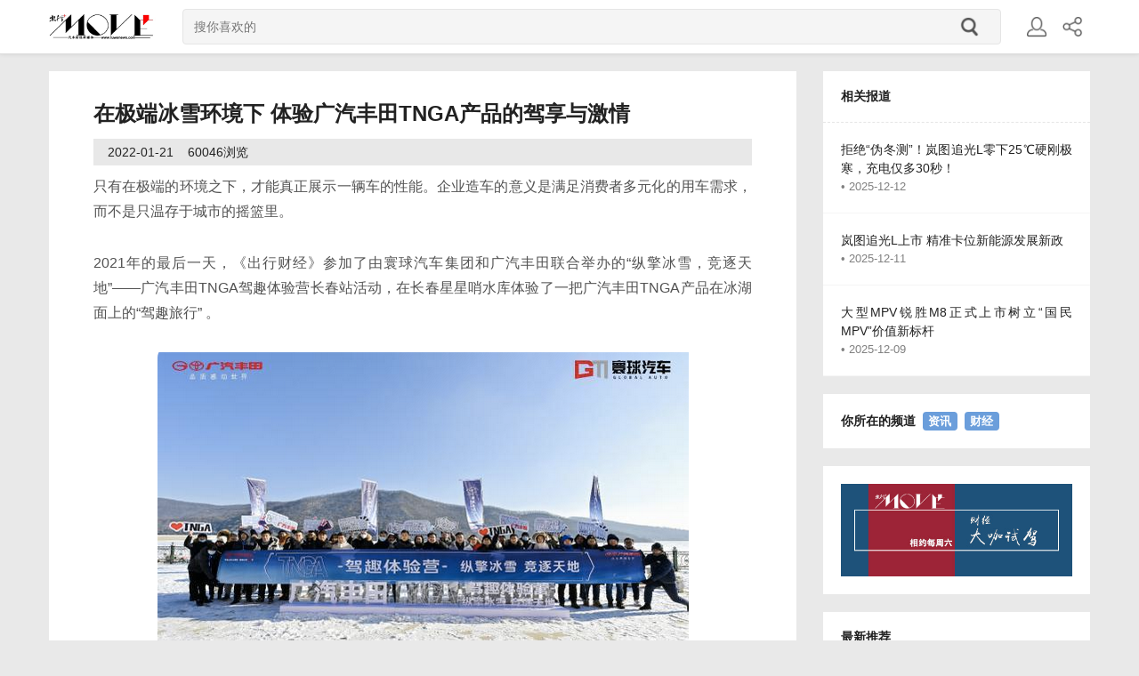

--- FILE ---
content_type: text/html; charset=utf-8
request_url: http://tuwen.yinshuiyu.com/p/3347.html
body_size: 5734
content:
<!doctype html>
<html>
<head>
<meta charset="utf-8">
<meta name="viewport" content="width=device-width, initial-scale=1.0, minimum-scale=1.0, maximum-scale=1.0, user-scalable=no"/>
<meta name="misapplication-tap-highlight" content="no"/>
<meta name="HandheldFriendly" content="true"/>
<meta name="MobileOptimized" content="320"/>
<meta name="full-screen" content="yes">
<meta name="wap-font-scale" content="no">
<meta http-equiv="Pragma" content="no-cache">
<meta http-equiv="no-cache">
<meta http-equiv="Expires" content="-1">
<meta http-equiv="Cache-Control" content="no-cache, no-store, must-revalidate">
<meta name="360-site-verification" content="54773cd048eb5f61725934a13a00da65" />
<title>在极端冰雪环境下 体验广汽丰田TNGA产品的驾享与激情</title>
<meta name="keywords" content="冰雪;广汽丰田TNGA;驾享与激情">
<meta name="description" content="在极端冰雪环境下;体验广汽丰田TNGA产品的驾享与激情">
<!--<link href="/Application/Home/View//Public/static/css/swiper.min.css" rel="stylesheet" type="text/css">
<link href="/Application/Home/View//Public/static/css/style.css" rel="stylesheet" type="text/css">
-->
<link rel="stylesheet" href="/Application/Home/View//Public/static/css/style.css?45464">
<link rel="stylesheet" href="/Application/Home/View//Public/static/css/swiper.min.css">

<link rel="stylesheet" type="text/css" href="/Application/Home/View//Public/static/css/chromagallery.min.css">
<script src="/Application/Home/View//Public/static/js/jquery.min.js"></script>
<script src="/Application/Home/View//Public/static/js/main.js"></script>
<script src="/Application/Home/View//Public/static/js/UIjs.js?1111"></script>
<script src="/Application/Home/View//Public/static/js/swiper.js"></script>
<script src="/Application/Home/View//Public/static/js/imageLoader.js"></script>
<!-- <script src="/Application/Home/View//Public/static/js/chromagallery.pkgd.min.js"></script> -->
<script src="/Application/Home/View//Public/static/js/upload.js"></script>

</head>

<body>
<div class="header">
 <div class="inside">
  <a href="/" class="icon logo"></a>
  <div class="searchBox">

   <form action="/index.php?m=&c=search&a=index" method="get" class="searchForm">
    <input type="search" name="key" class="searchInput" id="searchInput" placeholder="搜你喜欢的">
    <input type="button" class="searchIcon" style="cursor:pointer" id="search_key" value="">
   </form>

  </div>
    <a href="/index.php?m=&c=user&a=login" class="signButton"><i class="icon user"></i>登录/注册</a>
  
  <a href="javascript:;" class="shareButton"><i class="icon goShare"></i>分享</a>
 </div>
</div>
<div class="shareBlock">
 <div class="shareIcon">
  <div class="t">分享到</div>
  <a href="javasript:;" class="sns wechat"></a>
  <a href="javasript:;" class="sns qq"></a>
  <a href="javasript:;" class="sns weibo"></a>
  <a href="javasript:;" class="sns baidu"></a>
  <a href="javasript:;" class="sns douban"></a>
  <a href="javasript:;" class="sns renren"></a>
 </div>
</div>


<i class="forFunc articleFunc"></i>
<div class="articleMainContainer inside">
 <div class="articleContainer">
  <h1 class="title">在极端冰雪环境下 体验广汽丰田TNGA产品的驾享与激情</h1>
  <p class="itemOption"><span class="author"></span><span class="date">2022-01-21</span><span class="views">60046浏览</span></p>
  <div class="detailBox">
   <p>只有在极端的环境之下，才能真正展示一辆车的性能。企业造车的意义是满足消费者多元化的用车需求，而不是只温存于城市的摇篮里。</p><p>2021年的最后一天，《出行财经》参加了由寰球汽车集团和广汽丰田联合举办的“纵擎冰雪，竞逐天地”——广汽丰田TNGA驾趣体验营长春站活动，在长春星星哨水库体验了一把广汽丰田TNGA产品在冰湖面上的“驾趣旅行” 。</p><p><img src="/Public/upload/image/202201/1642727869318422.png" title="1642727869318422.png" alt="WechatIMG1391.png"/></p><p>整个场地被分为了三大区域——本品试驾区、竞品试驾区、漂移特技展示区，包括了起步直线加速 、S型绕桩、U型弯、“8”字型绕桩、低速过弯、车内噪音、颠簸路面、紧急刹停等多个项目，分别从动力、操控、静谧等多个维度对广汽丰田全系TNGA车型进行了测试。竞品车辆的全面加入，极大地增加了试驾的乐趣。</p><p>面对复杂的冰雪赛道，广汽丰田全系TNGA车型更是完美出圈。全车系依托于澎湃的动力和扎实的底盘，无论是加速直道、“8”字弯道还是紧急刹停，都表现了良好的性能。SUV家族与轿车家族无一不承袭了丰田汽车的绝佳基因，凭借着强大稳定的动力系统以及四驱系统，在恶劣复杂的极寒场景下展现了绝佳的可靠性，无论是整车动力还是操控性能都如履平地所向披靡，碾压同级竞品车型，表现出了广汽丰田竞逐天地的全新姿态。</p><p><img src="/Public/upload/image/202201/1642727911641648.png" title="1642727911641648.png" alt="WechatIMG1392.png"/></p><p>在广汽丰田完美表现力的背后，是TNGA架构的全面赋能。</p><p>一直以来，TNGA架构都是消费者口中“炫酷 驾趣 安全 智能 电动化”的爆款孵化器。迄今为止，广汽丰田已经基于此架构打造了七款车型，并以不同以往的驾趣、安全与智能，为消费者带来了不同以往的用车体验。</p><p>综合来看，搭载TNGA架构对于驾驶来说有着全方位的提升。具体表现为以下几个方面：低重心的布局，可以提高车辆稳定性，创造不同于以往的驾趣；通过开口采用环状骨架结构，控制车身扭曲现象，实现卓越的操控稳定性，并利用激光螺旋焊接、环状结构等技术提高车身整体刚性；跑车级双叉臂式独立后悬挂，优化了悬架臂、减震器与纵臂位置，提高车身稳定性与舒适性实现自然且准确的操控；ACA主动转向辅助系统在提高车辆操控性和整车转向性能的同时达到车随心动；高精度齿轮齿条式电动助力转向系统、转向轻便、行驶精准、响应快速。</p><p><img src="/Public/upload/image/202201/1642727933317980.png" title="1642727933317980.png" alt="WechatIMG1393.png"/></p><p>在混合动力方面，广汽丰田更是表现了良好的可靠性和操控性。全新第四代 THS II 混动系统 41%热效率独步全球，动力更强，效率更高，一箱油能跑1000公里，同时经得起极寒极热环境考验。这也使得凯美瑞、威兰达、雷凌在本次试驾活动中如履平地，动力和操控方面表现得游刃有余。</p><p><img src="/Public/upload/image/202201/1642727949584595.png" title="1642727949584595.png" alt="WechatIMG1394.png"/></p><p>此外，丰田在PHEV插电混合双擎动力科技实现了HEV+EV 一车双擎 。用电机、发动机同时发力，无缝衔接，给予更强动力，达到了1152km的超长续航。无论是从雪域到城市亦或是茫茫沙漠，都给人一种行云流水的驾驶快感。</p><p>到目前为止，TNGA车型在三年时间里累计销量已经达到了160 万台；累计车主用户已经达到了600 万人；2021年销量首次突破80万台，TNGA车型销量占比超70%。同时，广汽丰田TNGA双擎混动世家累计销量已经突破50万，并成为2021年最畅销的混动品牌。</p><p><img src="/Public/upload/image/202201/1642727965899504.png" title="1642727965899504.png" alt="WechatIMG1395.png"/></p><p>一直以来，广汽丰田都冲锋陷阵，走在了汽车行业的前列。展望未来，2022年，广汽丰田将顺应时代发展，实施“产品高端化”“全方位电动化”“服务管理科技化”三大战略行动，实现从品牌進化到品牌升维，冲击年产销100万台目标。</p><p><br/></p>  </div>
  <!-- 多说评论框 start -->
  <div class="ds-thread" data-thread-key="3347" data-title="在极端冰雪环境下 体验广汽丰田TNGA产品的驾享与激情" data-url="http://tuwen.yinshuiyu.com/p/3347.html"></div>
  <!-- 多说评论框 end -->
  <!-- 多说公共JS代码 start (一个网页只需插入一次) -->
  <script type="text/javascript">
  var duoshuoQuery = {short_name:"test5"};
    (function() {
      var ds = document.createElement('script');
      ds.type = 'text/javascript';ds.async = true;
      ds.src = (document.location.protocol == 'https:' ? 'https:' : 'http:') + '//static.duoshuo.com/embed.js';
      ds.charset = 'UTF-8';
      (document.getElementsByTagName('head')[0] 
       || document.getElementsByTagName('body')[0]).appendChild(ds);
    })();
    </script>
  <!-- 多说公共JS代码 end -->
  <div class="tags">
   标签： 
   <a href="/t/丰田.html">丰田</a><a href="/t/广汽.html">广汽</a><a href="/t/销量.html">销量</a><a href="/t/汽车.html">汽车</a><a href="/t/目标.html">目标</a><a href="/t/混合动力.html">混合动力</a><a href="/t/SUV.html">SUV</a><a href="/t/跑车.html">跑车</a>  </div> 
  <div class="defaultArticlePager">
   <a href="/p/3346.html" class="item prev">上一篇：盘点北汽集团2021｜聚焦主业 做好成长性命题</a>
      <a href="/p/3348.html" class="item next">下一篇：鸣客盘点｜2022，爱驰能活出该有的样子吗？</a>
     </div>
 </div>
	<div class="modPcRightSide">
 <div class="defaultList relatedArticle">
  <div class="itemExtend">相关报道</div>
  <a href="/p/3651.html" class="item">
   <img src="/upload/693bc87d36a4c.jpg" class="itemImage" title="" alt="">
   <div class="itemBlock">
    <h2 class="itemText">拒绝“伪冬测”！岚图追光L零下25℃硬刚极寒，充电仅多30秒！</h2>
    <!--h3 class="itemTextEx"></h3-->
    <p class="itemOption"><span class="author"></span> • 2025-12-12</p>
   </div>
  </a><a href="/p/3650.html" class="item">
   <img src="/upload/693acedd256c8.jpg" class="itemImage" title="" alt="">
   <div class="itemBlock">
    <h2 class="itemText">岚图追光L上市 精准卡位新能源发展新政</h2>
    <!--h3 class="itemTextEx"></h3-->
    <p class="itemOption"><span class="author"></span> • 2025-12-11</p>
   </div>
  </a><a href="/p/3649.html" class="item">
   <img src="/upload/6937fb3b09573.png" class="itemImage" title="" alt="">
   <div class="itemBlock">
    <h2 class="itemText">大型MPV锐胜M8正式上市树立“国民MPV”价值新标杆</h2>
    <!--h3 class="itemTextEx"></h3-->
    <p class="itemOption"><span class="author"></span> • 2025-12-09</p>
   </div>
  </a> </div>
 <div class="recentChannel">
  <div class="itemExtend">你所在的频道<span class="channelName">资讯</span><span class="channelName">财经</span></div>

  
 </div>

 <a href="http://www.tuwenews.com/">
 <div class="recentChannel viewAd">
   <img src="/upload/58f476096cd3d.jpg" class="itemImage ditailAd">
 </div>
 </a> 
 <div class="defaultList relatedArticle">
  <div class="itemExtend">最新推荐</div>
  <a href="/p/3651.html" class="item">
   <img src="/upload/693bc87d36a4c.jpg" class="itemImage" title="" alt="">
   <div class="itemBlock">
    <h2 class="itemText">拒绝“伪冬测”！岚图追光L零下25℃硬刚极寒，充电仅多30秒！</h2>
    <!--h3 class="itemTextEx"></h3-->
    <p class="itemOption"><span class="author"></span> • 2025-12-12</p>
   </div>
  </a><a href="/p/3650.html" class="item">
   <img src="/upload/693acedd256c8.jpg" class="itemImage" title="" alt="">
   <div class="itemBlock">
    <h2 class="itemText">岚图追光L上市 精准卡位新能源发展新政</h2>
    <!--h3 class="itemTextEx"></h3-->
    <p class="itemOption"><span class="author"></span> • 2025-12-11</p>
   </div>
  </a><a href="/p/3649.html" class="item">
   <img src="/upload/6937fb3b09573.png" class="itemImage" title="" alt="">
   <div class="itemBlock">
    <h2 class="itemText">大型MPV锐胜M8正式上市树立“国民MPV”价值新标杆</h2>
    <!--h3 class="itemTextEx"></h3-->
    <p class="itemOption"><span class="author"></span> • 2025-12-09</p>
   </div>
  </a> </div>
	</div>
</div>
<div class="footer">
 <div class="part p1">
  <div class="inside">
   <div class="itemBlock">
    <p class="itemText">关于我们</p>
    <p class="itemTextEx">
     <a href="/page/1.html">关于出行＋</a>|
    </p>
   </div>
   <div class="itemBlock">
    <p class="itemText">合作伙伴</p>
    <p class="itemTextEx">
		<a ref="nofollow" href="http://www.yinshuiyu.com/" class="itemImage" target="_blank"><img src="http://www.tuwenews.com/images/logo1.png" height="16px"></a>
<!--     <a ref="nofollow" href="http://www.aliyun.com/" class="itemImage" target="_blank"><img src="http://a.36krcnd.com/nil_class/20564a40-569b-4152-9cd9-8d5bd5ca9a4f/aly.png" height="16px"></a>
     <a ref="nofollow" href="http://auto.sohu.com/" class="itemImage" target="_blank"><img src="http://www.tuwenews.com/images/1.png" height="16px"></a>-->
    </p>
   </div>
   <div class="itemBlockStyle">
    <img src="http://www.tuwenews.com/images/qrcode.jpg" class="itemImage">
    <p class="itemText">扫码关注微信公众平台</p>
   </div>
  </div>
 </div>
 <div class="part p2">
  <div class="inside">
   <p class="itemText"><a href="https://beian.miit.gov.cn/">京ICP备16019417号</a> </p>
  </div>
 </div>
</div>
<script src="/Application/Home/View//Public/static/js/jq.js" type="text/javascript"></script>
<script src="/Application/Home/View//Public/static/js/swiper.js" type="text/javascript"></script>
<script src="/Application/Home/View//Public/static/js/imageLoader.js" type="text/javascript"></script>
<script src="/Application/Home/View//Public/static/js/UIjs.js" type="text/javascript"></script>
<script src="/Application/Home/View//Public/static/js/chromagallery.pkgd.min.js"></script>
</body>
</html>

<script language="JavaScript" type="text/JavaScript">
//提交搜索表单
$("#search_key").click(function(){
  var key=$('#searchInput').val();
  if (key) {
      var url="/index.php?m=&c=search&a=index"+'&key='+key;
      window.location.href=url;
  } else {
      var url="/index.php?m=&c=search&a=index";
      window.location.href=url;
  }
});

</script>
<script>
      var swiper = new Swiper('#ywtp', {
          pagination: '.swiper-pagination',
          paginationClickable: true,
          autoplay :5000,
      });
     $(document).ready(function(){
        $(".mygallery").chromaGallery
        ({
          color:'#000',
          gridMargin:15,
          maxColumns:5,
          dof:true,
          screenOpacity:0.8
        });
      });
    </script>

--- FILE ---
content_type: text/css
request_url: http://tuwen.yinshuiyu.com/Application/Home/View//Public/static/css/style.css?45464
body_size: 10339
content:
@charset "utf-8";
.fl{float: left;}
.fr{float: right;}
.cls{clear: both;}
head ,meta ,link ,style ,script{display:none; -webkit-transform:none; transform:none;}
html ,body{-webkit-transform:none; transform:none; -webkit-transition:none; transition:none;}
html ,body ,div ,p ,img ,ul ,ul li ,h1 ,h2 ,h3 ,h4 ,h5 ,h6 ,form{display:block;}
h1 ,h2 ,h3 ,h4 ,h5 ,h6{font-style:normal; font-weight:normal; margin:0; padding:0; font-size:inherit;}
body{font-size:16px; font-size:1rem; line-height:1.5; font-weight:300; color:#222; text-align:justify; background:#e9e9e9; font-family:"Lantinghei SC","Open Sans",Arial,"Hiragino Sans GB","Microsoft YaHei","微软雅黑","STHeiti","WenQuanYi Micro Hei",SimSun,sans-serif; min-width:320px;}
body ,div ,p ,img ,ul ,ul li ,input ,textarea ,select ,h1 ,h2 ,h3 ,h4 ,h5 ,h6{margin:0; padding:0;}
input ,textarea ,select ,a{outline:0; font-size:inherit; font-family:inherit; font-style:inherit; font-weight:inherit; resize:none;}
img{overflow:hidden; line-height:1; font-size:0; border:none;}
div ,form{margin:0 auto; height:auto; overflow:hidden; background-color:transparent;}
ul ,ul li{list-style:none;}
a{color:inherit; line-height:inherit; text-decoration:none; border:none; display:inline; border-radius:0; overflow:hidden; -webkit-transition:none; -webkit-tap-highlight-color:rgba(0,0,0,0); position:relative; z-index:1; text-decoration:none;}
a:after{content:""; display:block; opacity:0; background-color:rgba(0,0,0,.033); position:absolute; z-index:1; top:0; left:0; right:0; bottom:0;}
a.touched ,a:active{-webkit-tap-highlight-color:rgba(0,0,0,0);}
a.touched:after ,a:active:after{-wannerebkit-tap-highlight-color:rgba(0,0,0,0); opacity:1;}
.icon{background-position:center; background-size:auto; background-repeat:no-repeat; background-color:transparent; display:block;}

.header{position:fixed; z-index:9; top:0; right:0; left:0; height:3rem; background:#fff; border-bottom:1px solid #ddd; box-shadow:0 0 .3rem rgba(0,0,0,.1); font-size:.9rem;}
.header .inside{position:relative; z-index:9; height:100%;}
.header .logo ,.header .searchBox ,.header .signButton ,.header .shareButton{position:absolute; z-index:9;}
.header .logo{top:0; left:.5rem; height:3rem; width:6rem; background-size:100% auto; background-image:url(../img/logo.png);}
.header .searchBox{top:.5rem; right:5rem; bottom:.5rem; left:7.5rem; border-radius:.25rem; border:1px solid #e5e5e5; background:#f5f5f5;}
.header .searchBox .searchForm{height:100%;}
.header .searchBox input{background:none; border:none; box-sizing:border-box; float:left; display:block; height:100%;}
.header .searchBox .searchInput{width:80%; padding:0 .75rem;}
.header .searchBox .searchIcon{width:20%; background:url(../img/search.png) center no-repeat; background-size:auto 55%;}
.header .signButton ,.header .shareButton{top:0; height:3rem; width:2rem; line-height:3rem;}
.header .signButton{right:2.25rem;}
.header .shareButton{right:.25rem;}
.header .signButton .icon ,.header .shareButton .icon{width:2rem; height:3rem;}
.header .signButton .icon{background-image:url(../img/user.png); background-size:auto 40%;}
.header .shareButton .icon{background-image:url(../img/share.png); background-size:auto 40%;}

.supposeArticle{padding-top:3rem; height:14.5rem;}
.supposeArticle .item{background-size:cover; background-color:transparent; background-repeat:no-repeat; background-position:center top; display:block;}
.supposeArticle .itemImage{visibility:hidden; width:0; height:0; position:relative; z-index:1;}
.supposeArticle .itemText{background:rgba(0,0,0,.33); position:absolute; z-index:2; right:0; bottom:0; left:0; color:#fff; padding:.5rem .75rem; font-size:.9rem; overflow:hidden;}

.navigation{background:#fff; border-bottom:1px solid #ddd; box-shadow:0 0 .3rem rgba(0,0,0,.1); font-size:.9rem; position:relative; z-index:10; box-shadow:0 .3rem .3rem rgba(0,0,0,.033); font-size:.9rem;}
.navigation.fixed{position:fixed; top:3rem; right:0; left:0; margin-top:1px;}
.navigation .item{line-height:2.5rem; color:#535353; font-size:.9rem; text-align:center; display:block;}
.navigation .item:before{content:""; display:block; position:absolute; z-index:1; right:1rem; bottom:0; left:1rem; height:.2rem; background:#fff;}
.navigation .item:after{content:""; display:block; top:50%; right:0; bottom:auto; left:auto; width:1px; height:1rem; background:#e5e5e5; margin-top:-.5rem; opacity:1;}
.navigation .item:last-child:after{display:none;}
.navigation .item:active{background:#f5f5f5;}
.navigation .item:active:before{background:#f5f5f5;}
.navigation .item:active:after{opacity:0;}
.navigation .item.active{color:#ff4800; font-weight:bold;}
.navigation .item.active:before{background:#ff4800;}
.navigation .staticItem{display:none;}

.articleList{margin-top: 20px;}
/*.articleList .staticArticleList{display:none;}*/
.articleList .staticArticleList_title{color: #ff4800;font-size: .9rem;font-weight: bold;height: 42px;line-height: 42px;text-align: center;border-bottom: 14px solid #E8E8E8;}
/*.articleList .defaultList.preLoad{display:block;}*/
.defaultList .item{display:block; background:#fff; margin:.75rem .75rem 0 .75rem; padding:.75rem; min-height:4.0625rem;}
.defaultList .itemImage{position:absolute; z-index:1; top:50%; margin-top:-2.03125rem; left:.75rem; width:5.625rem; height:4.0625rem;}
.defaultList .itemBlock{padding-left:6.5rem;}
.defaultList .itemText{font-size:.9375rem;}
.defaultList .itemText .type{background:#f5f5f5; color:#818181; font-size:.8rem; padding:.2rem .4rem; border-radius:.25rem; margin-right:.4rem;}
.defaultList .itemTextEx{padding:.5rem 0; display:none;}
.defaultList .itemTextEx ,.defaultList .itemOption{font-size:.8rem; color:#818181;}
.defaultList .itemOption{padding-top:.5rem;}
.defaultList .itemOption .author{color:#ff4800;}
.defaultList .itemOptionEx{color:#fff; background:#ff4800; width:3.5rem; height:1.75rem; line-height:1.75rem; text-align:center; font-size:.8rem; position:relative; z-index:2; border:1px solid #ff4800; margin-top:.5rem;}
.defaultList .itemOptionEx.active{background:#fff; color:#ff4800;}

.staticsArticleListright .satright{display: none;}
.staticsArticleListright .satright_title{background-color: #fff;margin-left: 20px;}
.satright_title a{float: left;width: auto;padding: 0 15px;line-height: 40px;font-weight: bold;color: #737373;font-size: .9rem;}
.satright_title a:after {content: "";display: block;top: 50%;right: 0;bottom: auto;left: auto; width: 1px;height: 1rem;background: #e5e5e5;margin-top: -.5rem;opacity: 1;}
.satright_title a:nth-child(3):after{display: none!important;}
.satright_title a.active {color: #ff4800;border-bottom: 2px solid #ff4800;}

.onedaylist{background-color: #fff;margin-top: 15px;padding: 0 15px;}
.onedaylist *{box-sizing: border-box;}
.onedaylist .onedaylist_title{font-size: 16px;color: #000000;height: 70px;line-height: 70px;text-align: center;}
.onedaylist a{display: block;border-top: 1px solid #E3E2E2;padding: 15px 0;}
.onedaylist a:first-child{display: block;border-top:none;}
.onedaylist a  .left_time{float:left;display: block;width: 104px;background: url("../img/writeicon.png")no-repeat 15px center;background-size:19px 22px; padding-left: 53px;}
/*.onedaylist a  .onedaylist_des{padding-left:104px;}*/
.onedaylist a  .onedaylist_des p{text-align:left;font-size: 14px;line-height: 22px;color: #000000; padding-right: 22px;}
.onedaylist a  .onedaylist_des img{display: inline-block;width:200px;height:auto;margin: 15px 15px 0 0; }
.onedaylist a  .onedaylist_des .miaoshu{color: #888888;font-size: 13px;}
.onedaylist a.curr .left_time{color: #ce0606!important;background: url("../img/hoverwriteicon.png")no-repeat 15px center;background-size:19px 22px;}
.onedaylist a.curr .onedaylist_des p{color: #ce0606!important;}
.onedaylist a.currbold .onedaylist_des p{font-weight: bold;}


.articleList .defaultPager{margin:.75rem .75rem 0 .75rem;}
.articleList .defaultPager .item{min-height:0;}
.defaultPager{text-align:center;}
.defaultPager .item{height:2rem; line-height:2rem; padding:0 .75rem; font-size:.8rem; color:#818181; display:inline-block; margin:0 .2rem;}
.defaultPager .item.active{background:#ff4800; color:#fff;}



.anniuwaikuang{position: relative;}
.artcontenty{height: 572px;overflow: hidden;}
/*.artcontenty div{min-height: 572px;}*/
.remarkarea{}
.remarktop{margin-top: 150px;}
.readmoreyy{margin:100px 0;position: absolute;left:50%;margin-left:-115px;width:230px;height: 46px;display: block;text-align: center;font-size: 16px;color: #fff;line-height: 46px;border-radius: 8px;background-color: #FF4A05;}
.articleContainer{background:#fff; padding:4rem 1rem .75rem 1rem;}
.articleContainer .title{font-size:1.0625rem; font-weight:600;}
.articleContainer .itemOption{margin-top:10px;font-size:.9rem; color: #222222;  line-height: 30px;background-color: #E8E8E8;}
.articleContainer .itemOption .author{/*color:#ff4800;*/color: #222222; margin-right:1rem;}
.articleContainer .itemOption .date{margin-right:1rem;color: #222222; }
.articleContainer .detailBox{color:#535353; font-size:1rem; line-height:1.8;margin-top: 10px;}
.articleContainer .detailBox p{padding-bottom:1.25rem;}
.articleContainer .detailBox img{margin:0 auto; max-width:100%;}
.articleContainer .tags{margin-top:.75rem; font-size:.8rem; color:#818181;}
.articleContainer .tags a{background:#f5f5f5; padding:.2rem .4rem; margin:0 .25rem;}
.relatedArticle .itemExtend{font-weight:bold; margin:.75rem .75rem 0 .75rem; font-size:.9rem; line-height:1.2;}
.articleContainer .defaultArticlePager{margin-top:.75rem;}
.defaultArticlePager{}
.defaultArticlePager .item{display:block; font-size:.8rem; padding:.25rem 0;}
.defaultArticlePager .item.end{color:#818181;}

.recentChannel{padding:.75rem; background:#fff; margin:.75rem .75rem 0 .75rem;}
.recentChannel .itemExtend{font-size:.9rem; font-weight:bold;}
.recentChannel .itemExtend .channelName{background:#6b9edb; color:#fff; font-size:.8rem; padding:.2rem .4rem; margin:0 0 0 .5rem; border-radius:.25rem;}
.recentChannel .itemButton{margin-top:.5rem; padding-top:.5rem; border-top:1px dashed #e5e5e5;}
.recentChannel .itemButton .item{border-width:1px; border-style:solid; float:left; box-sizing:border-box; width:48%; text-align:center; padding:.5rem 0; border-radius:.25rem; font-size:.8rem;}
.recentChannel .itemButton .item:first-child{margin-right:2%; border-color:#e5e5e5;}
.recentChannel .itemButton .item:last-child{margin-left:2%; background:#ff4800; color:#fff; border-color:#ff4800; font-weight:bold;}
.recentChannel .itemButton .follow.active{background:#818181; border-color:#818181;}

.recentCompanyChannel{margin-top:4rem;}
.recentCompanyChannel .companyBase{}
.companyBase .item{position:relative; z-index:1; min-height:6rem; display:block; padding-bottom:.5rem; border-bottom:1px solid #e5e5e5;}
.companyBase .item .itemImage{position:absolute; z-index:1; left:0; top:50%; width:8.25rem; height:6rem; margin-top:-3rem;}
.companyBase .item .itemBlock{padding-left:8.75rem;}
.companyBase .item .itemText{font-weight:bold;}
.companyBase .item .itemTextEx{margin-top:.75rem; font-size:.8rem; color:#818181;}
.companyBase .itemStyle{margin-top:.5rem;}
.companyBase .itemStyle .itemText{font-weight:bold; color:#535353; font-size:.9rem;}
.companyBase .itemStyle .itemTextEx{line-height:1.8; color:#818181; font-size:.8rem; padding:.25rem 0 .5rem 0; border-bottom:1px solid #e5e5e5;}
.recentCompanyChannel .itemExtend{margin-top:.5rem;}
.defaultMore{display:block; border:1px solid #ff4800; color:#ff4800; font-size:.9rem; background:#fff; line-height:2.5rem; text-align:center;}
.defaultMore:active{background:#ff4800; color:#fff;}
.relatedArticle .defaultMore{margin:.75rem .75rem 0 .75rem;}

.searchContainer{margin-top:3rem; padding:0 .75rem; background:#fff; font-size:.9rem; height:2.5rem; line-height:2.5rem;}
.searchContainer .itemText{float:left; width:50%; overflow:hidden; text-align:left;}
.searchContainer .itemTextEx{float:right; width:50%; overflow:hidden; text-align:right;}
.searchContainer .keyword{font-weight:bold; color:#ff4800;}
.searchListContainer .defaultPager{margin-top:.75rem;}
.searchListContainer .defaultPager .item{min-height:0;}

.memberEntry{margin:3.75rem .75rem 0 .75rem; position:relative; z-index:1; height:20rem; max-width:400px;}
.memberEntry .memberBlock{background:#fff; padding:.75rem; position:absolute; top:0; right:0; bottom:0; left:0; -webkit-transition:all 1s; -moz-transition:all 1s; transition:all 1s; -webkit-transform:translate3d(0,0,0); -moz-transform:translate3d(0,0,0); transform:translate3d(0,0,0);}
.memberEntry .signBlock{z-index:2; -webkit-transform:rotateY(0);-moz-transform:rotateY(0); transform:rotateY(0); -webkit-transform-style:preserve-3d; -moz-transform-style:preserve-3d; transform-style:preserve-3d;}
.memberEntry .registerBlock{z-index:1; -webkit-transform:rotateY(180deg);-moz-transform:rotateY(180deg); transform:rotateY(180deg);}
.memberEntry.register .signBlock{-webkit-transform:rotateY(-180deg);-moz-transform:rotateY(-180deg); transform:rotateY(-180deg); z-index:1;}
.memberEntry.register .registerBlock{-webkit-transform:rotateY(0);-moz-transform:rotateY(0); transform:rotateY(0); z-index:2;}
.memberEntry .itemExtend{font-weight:bold; padding-bottom:.75rem;}
.memberEntry .itemTextEx{font-size:.8rem; color:#818181;}
.memberEntry .item{color:#535353; font-size:.9rem; line-height:2.25rem; margin-top:.5rem;}
.memberEntry .itemInput{background:#fff; border:1px solid #e5e5e5; box-sizing:border-box; width:100%; height:2.25rem; margin-top:.5rem; padding:0 2.5%;}
.memberEntry .rememberMe{float:left; display:block; overflow:hidden;}
.memberEntry .rememberMe input[type=checkbox]{vertical-align:middle; margin-right:.25rem;}
.memberEntry .forget{float:right;}
.memberEntry .itemButton{display:block; background:#ff4800; color:#fff; font-size:.9rem; width:100%; border:none; height:2.25rem; text-align:center; margin-top:.5rem;}
.memberEntry .itemStyle{}
.memberEntry .itemStyle .itemInput{float:left; width:40%; margin:0;}
.memberEntry .itemStyle .fiterImg{float:left; height:2.25rem; width:7rem; margin-left:.5rem;}
.memberEntry .itemStyle .itemButton{float:right; width:20%; margin:0;}

.memberContainer{margin-top:4rem;}
.memberContainer .memberInfo{background:#fff; padding:.75rem; margin:0 .75rem; font-size:.9rem;}
.memberInfo .userName{font-size:1rem; padding-bottom:.25rem; margin-bottom:.25rem; border-bottom:1px dashed #e5e5e5; height:2rem; line-height:2rem;}
.memberInfo .userName .logout{padding:0 .4rem; line-height:1.5rem; font-size:.8rem; background:#6b9edb; color:#fff; display:block; float:right; margin-top:.25rem;}
.memberInfo .userMail ,.memberInfo .userQQ{position:relative; z-index:1; padding-left:1.25rem; height:2rem; line-height:2rem;}
.memberInfo .userMail .icon ,.memberInfo .userQQ .icon{position:absolute; z-index:1; height:1rem; width:1rem; top:50%; margin-top:-.5rem; left:0; background-size:cover;}
.memberInfo .userMail .icon{background-image:url(../img/mail.png);}
.memberInfo .userQQ .icon{background-image:url(../img/qqIcon.png);}
.memberContainer .memberFollow{background:#fff; margin:.75rem .75rem 0 .75rem; padding:.75rem;}
.memberFollow .t{font-size:.9rem; font-weight:bold;}
.memberFollow .followList{margin-top:.5rem;}
.memberFollow .followList .item{float:left; width:33.33%; text-align:center; padding:.5rem 0;}
.memberFollow .followList .companyPic{display:block; margin:0 auto; width:5rem; height:5rem; background-size:cover;}
.memberFollow .followList .itemText{color:#535353; font-size:.9rem; padding:.25rem 0 .5rem 0;}
.memberFollow .followList .removeFollow{background:#818181; color:#fff; font-size:.8rem; display:block; margin:0 auto; width:4rem; border-radius:.25rem;}

.commonArticlePageContainer{margin-top:3rem;}
.commonArticlePageContainer .leftSide{display:none;}
.commonArticlePageContainer .rightSide{padding:.75rem; border:1px solid #e5e5e5; background:#fff;}

.footer{margin-top:.75rem;}
.footer .part{padding:.75rem;}
.footer .part.p1{background:#2d3236;}
.footer .part.p1 .itemBlock{}
.footer .part.p1 .itemText ,.footer .part.p1 .itemTextEx{overflow:hidden;}
.footer .part.p1 .itemText{font-size:.9rem; font-weight:bold; color:#fff;}
.footer .part.p1 .itemTextEx{color:#fff; font-size:.8rem; padding:.5rem 0;}
.footer .part.p1 .itemTextEx a{padding:0 .5rem; color:#f09d61; line-height:1.8;}
.footer .part.p1 .itemTextEx a:first-child{padding-left:0;}
.footer .part.p1 .itemTextEx .itemImage{float:left; height:1rem;}
.footer .part.p1 .itemBlockStyle{text-align:center; margin-top:.5rem; border-top:1px dotted #818181; padding-top:.75rem;}
.footer .part.p1 .itemBlockStyle .itemImage{width:8rem; height:8rem; margin:0 auto;}
.footer .part.p1 .itemBlockStyle .itemText{font-size:.8rem; color:#818181; margin-top:.5rem;}
.footer .part.p2{background:#23282c; text-align:center;}
.footer .part.p2 .itemText{font-size:.8rem; color:#818181;}
.footer .part.p2 .itemText a{margin:0 .5rem;}

/* extend */
*{-webkit-transition:all .3s; -moz-transition:all .3s; transition:all .3s;}
.shareBlock{position:fixed; z-index:99; background:rgba(0,0,0,.67); top:0; right:0; bottom:0; left:0; display:none;}
.shareBlock .shareIcon{height:10rem; position:absolute; top:50%; margin-top:-7.5rem; width:12rem; margin-left:-6rem; left:50%;}
.shareBlock .shareIcon .t{height:2rem; line-height:2rem; width:100%; float:left; color:#fff; font-size:1.25rem; text-align:center;}
.shareBlock .shareIcon .sns{display:block; width:3rem; height:3rem; margin:1rem .5rem 0 .5rem; float:left; background-size:contain !important;}
.shareBlock .shareIcon .wechat{background:url(../img/wechat.png) no-repeat;}
.shareBlock .shareIcon .qq{background:url(../img/qq.png) no-repeat;}
.shareBlock .shareIcon .weibo{background:url(../img/weibo.png) no-repeat;}
.shareBlock .shareIcon .baidu{background:url(../img/baidu.png) no-repeat;}
.shareBlock .shareIcon .douban{background:url(../img/douban.png) no-repeat;}
.shareBlock .shareIcon .renren{background:url(../img/renren.png) no-repeat;}

/* mods */
.swiper-wrapper{overflow:visible;}
.swiper-wrapper:after{overflow:hidden; display:block; width:0; height:0; clear:both; content:""; float:none;}
.forFunc{display:none; visibility:hidden; width:0; height:0; font-size:0; line-height:1; float:none; clear:both; overflow:visible; position:absolute; z-index:-999;}

.publish-box .item textarea{
   display: block;
   width: 100%;
   height: 100%;
   border:1px solid #cccccc;
   background-color: #fff;
}
 .tupian{
    display: inline-block;
    height: 2rem;
    width: 2rem;
    margin-top: 0.75rem;
    cursor: pointer;
}
 .tupian .tupianicon{
      background: url("../img/imgicon.png") center no-repeat;
      background-size: 100%;
      display: block;
      height: 100%;
    }
    .shangchuanbox{
      display: none;
    }
    #listimgyy li{
      display: inline-block;
      width: 60px;
      opacity: 0;
      height:60px;
      overflow: hidden;
      float: left;
      position: relative;
    }
    #listimgyy li img{
      display: block;
      width: 50px;
      height: auto;
      margin: 0 auto;
    }
    .publish-box{
      display: none;
    }
    #ywtp .swiper-pagination {
      bottom: 10px;
      left: 0;
      width: 100%;
      z-index: 99999;
    }
    #ywtp  .swiper-pagination-bullet {
        display: inline-block!important;
        width: 10px!important;
        height: 10px!important;
        border-radius: 100%!important;
        background: transparent!important;
        border: 2px solid white!important;
        margin: 0 5px!important;
        opacity: 1;
    }
    #ywtp  .swiper-pagination-bullet-active{
        background: #fff!important;
        opacity: 1;
    }
    .fabu{
      background: #ff8140;
      color: #fff;
      border: 1px solid #fbbd9e;
      box-shadow: none;
      /*cursor: default;*/
      display: inline-block;
      height:28px;
      line-height: 29px;
      width: 60px;
      float: right;
      text-align: center;
      border-radius: 4px;
      margin-top: 10px;
      font-size: 14px;
  }
  .del-img-val{
    display: block;
    width: 20px;
    text-align: center;
    height: 20px;
    border-radius: 50%;
    background-color: #fff;
    font-size: 14px;
    font-weight: bold;
    color: #333;
    position: absolute;
    right:0;
    top:0.4rem;
  }
    /*发布框样式*/
    .tupian{
      display: inline-block;
      width: 20px;
      height: 20px;
      margin-top: 14px;
    }
    .tupian .tupianicon{
      background: url("../img/imgicon.png") center no-repeat;
      background-size: 100%;
      display: block;
      height: 100%;
    }
/* screens */
@media screen and (min-width: 1170px){
  #ywtp .swiper-pagination{
      bottom: 10px;
      left: 0;
      width: 100%;
      z-index: 99999;
    }
  /*.zhuntibox{
    border:1px solid red;
  }*/
  .zt-ywlb{
    width: 49%;
    overflow: hidden;
    margin-top: 20px;
    /*border:1px solid red;*/
  }
  .zt-banner{
    /*width: 100%;*/
    width: 1170px!important;
    overflow: hidden;
    /*height: 658px!important;*/
    margin: 60px auto 0;
    position: relative;
  }
  .zt-banner>.swiper-wrapper>img{
    width: 100%;
  }
  .tz-bwz{
    position: absolute;
    top:50px;
    width: 100%;
    z-index: 99;
    text-align: center;
  }
  .tz-bwz *{
    text-align: center;
    color: #fff;
  }
  .tz-bwz h5{
    font-size:20px;
    line-height: 24px;
  }
  .tz-bwz small{
    font-size: 12px;
    line-height:14px;
  }
  .zt-byy{
    position: absolute;
    width: 100%;
    bottom: 0;
     z-index: 99;
    background: rgba(9,14,23,0.6);
    /*height: 40px;*/
    /*padding: 30px 0;*/
    /*background: rgba(87,87,87,0.6);*/
  }
  /*.zt-byy>div{
    height: 40px;
    width: 48%;
    padding: 30px 0;
    background: rgba(87,87,87,0.6);
  }*/
  .zt-byy .fl p{
    text-align: right;
  }
  .zt-byy .fr p{
    text-align: left;
  }
  .zt-byy p{
    /*width: 600px;*/
    margin: 0 auto;
    font-size:16px;
    line-height: 20px;
    color: #fff;
    text-align: left;
  }
  .zt-orange{
    color: #ff9b02;
  }
  .zt-ywlb .swiper-container{
    /*height: 223px;*/
    overflow: hidden;
  }
  .zt-ywlb .swiper-container img{
    display: block;
    width: 100%;
    margin: 0 auto;
  }
  .ztmt60{
    margin-top: 60px;
  }
  .zt-ywlb .zt-imgyy{
    position: absolute;
    bottom: 0;
    width: 100%;
    background: #575757;
    color:#fff;
    line-height:45px;
    line-height: 45px;
    text-align: left;
    text-indent: 2em;
    overflow: hidden;
  }
.zt-ywlb .swiper-container-horizontal  .swiper-pagination{
    bottom: 10px;
    /*left:calc( 100% - 40px );
    width: 40px;*/
}
.zt-ywlb .swiper-pagination-bullet {
    width: 8px;
    height: 8px;
    display: inline-block;
    border-radius: 100%;
    background: #fff;
    opacity: 1;
}
.zt-ywlb .swiper-pagination-bullet-active {
    opacity: 1;
    background: #f85818;
}
.zt-bgtitle{
  height: 63px;
}
.zt-dianlist li {
  position: relative;
  padding-left: 14px;
  background:url("../img/square.png") no-repeat left center;
}
.zt-dianlist li:hover{
  background:url("../img/hoversquare.png") no-repeat left center;
}
.zt-dianlist,.zt-dianlist li a{
  color: #333333;
  line-height:32px;
  font-size: 16px;
  font-weight: 400;
  white-space: nowrap;
}
/*.zt-dianlist,.zt-dianlist li i{
  display: inline-block;
  width: 4px;
  height: 4px;
  position: absolute;
  left:5px;
  background: #333;
  top: 9px;
}*/
.zt-dianlist,.zt-dianlist li:hover a{
  color: #f85818;
}
.zt-bdlist{
  height:270px;
}
.zt-bdlist li{
  float: left;
  margin-left: 20px;
  width:272px;
  overflow: hidden;
}
.zt-bdlist li img{
  display: block;
  width: 272px;
  height:175px;
}
.zt-bdlist li:fist-child{
  margin-left: 0;
}
.zt-bdlist li a{
  display: block;
  font-size: 16px;
  color: #333;
  margin-top: 20px;
  font-weight: 400;
}
.zt-bdlist li a:hover{
  color: #f85818;
}
.zt-zxxx .ztxx-left{
  width: 910px!important;
}
.zt-zxxx .defaultList .item{
  margin: 0 0 40px 0;
  padding: 0;
  min-height: 163px;
}
.zt-zxxx .ztxx-right{
  display: block!important;
  width: 208px;
}
.zt-zxxx .preLoad {
    margin-top: -15px;
}
.zt-zxxx .preLoad .itemText{
  color: #333;
  height:27px;
}
.zt-zxxx .preLoad .itemImage {
    width: 202px;
    height: 148px;
    left: 0px;
    margin-top: -75px;
}
.zt-zxxx .defaultList .itemBlock {
    padding-left: 222px;
    height:163px;
    margin-top: 2px;
    position: relative;
}
.zt-zxxx .defaultList .itemTextEx{
  height: 73px;
  overflow: hidden;
}
.zt-zxxx .defaultList .itemOption{
  position: absolute;
  bottom: 8px;
}
.zt-erweima{
  background-color: #f85818;
  padding: 0 10px 10px;
  margin-bottom: 60px;
}
.zt-erweima>img{
  display: block;
  width: 100%;
}
.zt-erweima>p{
  font-size: 14px;
  color: #fff;
  line-height:30px;
  text-align: center;
  font-weight: 400;
}
.mt-13{
  margin-top: -13px;
}
.ztmt-40{
  margin-top: 40px;
}
.zt-ztyd{
  margin-top: 40px;
}
.zt-tjydlist{
  height: 206px;
}
.zt-tjydlist li{
  float: left;
  margin-left: 30px;
  width:370px;
  height:152px;
  position: relative;
}
.zt-tjydlist li a{
  position: absolute;
  display: block;
  width: 100%;
  height: 100%;
}
.zt-tjydlist li .itemBlock .itemText{
  font-size: 18px;
  font-weight: 400;
  line-height:24px;
  color: #333;
}
.zt-tjydlist li .itemBlock  .itemTextEx{
  font-size: 14px;
  font-weight: 400;
  line-height:18px;
  color: #333;
  margin-top: 14px;
}
.zt-tjydlist li .itemBlock .itemOption{
  font-size: 14px;
  color: #818181;
  margin-top: 20px;
}
.zt-tjydlist li .itemBlock .itemOption .author {
    color: #ff4800;
}
.zt-tjydlist li:first-child{
  margin-left: 0;
}
/*.content{
  border:1px solid red;
}*/













.yynewslist ul li{
  margin-bottom:20px;
  width: 820px;
  overflow: hidden;
  padding: 10px 0;
  border-top: 1px solid  #d9d9d9;
}
.yynewslist ul li:first-child{
  border-top:none;
}
.yynewslist ul li .yynlistcontent{
  position: relative;
}
.yynewslist ul li .yynlistcontent a{
  display: block;
  width:740px;
  padding-right: 10%;
  padding-left:20px;
  font-size: 13px;
  color: #818181;
}
.yynewslist ul li .yynlistcontent i{
  display: block;
  position: absolute;
  right:22px;
  width: 80px;
  top: 0;
  font-style: normal;
  height: 26px;
  font-size: 13px;
  color: #818181;
}
.yynewslist ul li .yynlistimgbox {
  padding-left:20px;
  display: block!important;
  width: auto!important;
  height: auto!important;
}

.yynewslist ul li .yynlistimgbox img{
  display: inline-block;
  margin: 8px 8px 0 0px;
  /*height: 50px;*/
  /*width: auto;*/
  max-width: 120px;
  height: auto;
  cursor: pointer;
}
.alert_box_img{
  display: none;
  position: fixed;
  z-index: 99999;
  left: 0;
  right: 0;
  top: 0;
  bottom: 0;
  background: rgba(52,52,52,.4);
}

.alert_box_img img{
  display: block;
  max-width:400px;
  max-height: 400px;
  position: absolute;
  left: 50%;
  top: 50%;
  margin-left: -200px;
  margin-top: -200px;
}



  /*专题结束*/
  .fabu{
    background: #ff8140;
    color: #fff;
    border: 1px solid #fbbd9e;
    box-shadow: none;
    /*cursor: default;*/
    display: inline-block;
    height: 28px;
    line-height: 29px;
    width: 60px;
    float: right;
    text-align: center;
    border-radius: 4px;
    margin-top: 10px;
    font-size: 14px;
  }
  #listimgyy li{
      display: inline-block;
      width: 120px;
      height:120px;
      overflow: hidden;
      float: left;
      position: relative;
    }
    #listimgyy li img{
      display: block;
      width: 100px;
      height: auto;
      margin: 0 auto;
    }
     #listimgyy li:hover  .del-img-val{
      display: block;
     }
    .del-img-val{
      display: none;
      width: 20px;
      text-align: center;
      height: 20px;
      border-radius: 50%;
      background-color: #fff;
      font-size: 14px;
      font-weight: bold;
      color: #333;
      position: absolute;
      right: 16px;
      top: 4px;
    }
    /*发布框样式*/
    .tupian{
      display: inline-block;
      width: 20px;
      height: 20px;
      margin-top: 14px;
    }
    .tupian .tupianicon{
      background: url("../img/imgicon.png") center no-repeat;
      background-size: 100%;
      display: block;
      height: 100%;
    }
   /* .publish-box .item{
      background-color: #fff;
      border:1px solid #cccccc;
    }*/

    body{font-family:'Hiragino Sans GB' ,\5fae\8f6f\96c5\9ed1 ,\5b8b\4f53 ,sans-serif; font-size:14px;}
    .inside{width:1170px; box-sizing:border-box;}
    .header{height:60px;}
    .header .logo{height:48px; top:6px; left:0; width:120px;}
    .header .searchBox{top:10px; right:100px; bottom:10px; left:150px;}
    .header .searchBox .searchInput{width:92.5%;}
    .header .searchBox .searchIcon{width:7.5%; background-size:auto 60%;}
    .header .signButton, .header .shareButton{width:40px; height:40px; top:50%; margin-top:-20px;}
    .header .signButton{right:40px;}
    .header .shareButton{right:0;}
    .header .signButton .icon, .header .shareButton .icon{width:100%; height:100%; background-size:auto 60%;}

    .shareBlock .shareIcon{width:384px; margin-left:-192px; height:160px; margin-top:-120px;}

    .supposeArticle{padding-top:80px; height:auto;}
    .supposeArticle .item{float:left;}
    .supposeArticle .itemChild4{position: absolute;left: 406px;top: 160px;}
    .supposeArticle .itemChild5{position: absolute;left: 661px;top: 160px;}
    .supposeArticle .itemChild6{position: absolute;left: 916px;top: 160px;}
    .supposeArticle .itemChild1{width:405px; height:310px;}
    .supposeArticle .itemChild2{width:500px; height:150px; margin-left:10px;}
    .supposeArticle .itemChild3 ,.supposeArticle .itemChild4 ,.supposeArticle .itemChild5 ,.supposeArticle .itemChild6{width:245px; height:150px; margin-left:10px;}
    .supposeArticle .itemChild4 ,.supposeArticle .itemChild5 ,.supposeArticle .itemChild6{margin-top:10px;}

    .navigation{margin-top:20px; box-shadow:none; border:none;}
    .navigation.fixed{position:static; margin-top:20px;}
    .navigation .item{float:left; width:auto; padding:0 15px; line-height:40px;}
    .navigation .staticItem{width:165px; padding:0; background:#ddd; display:block;}
    .navigation .staticItem:after ,.navigation .staticItem:before{display:none;}
    .navigation .staticItem.active{background:#fff;}
    .navigation .staticItem.staticEnd{margin-right:25px; overflow:visible;}
    .navigation .staticItem.staticEnd:after{display:block; background:#e9e9e9; width:20px; height:40px; margin:0; top:0; right:-20px; position:absolute; z-index:1; opacity:1;}

    .defaultList .item{margin:15px 0 0 0; padding:20px; min-height:100px;}
    .defaultList .itemImage{width:135px; height:100px; left:20px; margin-top:-50px;}
    .defaultList .itemBlock{padding-left:165px;}
    .defaultList .itemText{font-size:18px;}
    .defaultList .itemTextEx{font-size:13px; display:block;}
    .defaultList .itemOption{padding-top:0}
    .defaultList .itemOptionEx{width:60px; height:30px; line-height:30px; font-size:13px; margin-top:0;}
    .staticArticleList .itemText ,.relatedArticle .itemText{font-size:14px;}
    .articleList .staticArticleList{float:left; width:330px;  background:#fff;}
    .articleList .staticArticleList .item{border-bottom:1px solid #e5e5e5; margin:0; min-height:0;}
    .articleList .staticArticleList .itemImage{display:none;}
    .articleList .staticArticleList .itemBlock{padding-left:0;}
    .articleList .preLoad{float:left; width:820px; margin-left:20px;}

    .articleList .defaultPager{margin:15px 0 0 0;}
    .articleList .defaultPager .item{padding:0 10px; margin:0 2px;}

    .articleContainer .detailBox{font-size:16px;}
    .articleContainer .detailBox p{padding-bottom:30px;}

    .articleMainContainer{margin-top:80px;}
    .articleMainContainer .articleContainer{float:left; margin-right:30px; width:740px; padding:30px 50px 30px 50px;}
    .articleMainContainer .articleContainer .title{font-size:24px;}
    .articleMainContainer .modPcRightSide{float:left;}
    .articleMainContainer .relatedArticle ,.articleMainContainer .recentChannel{margin:0 auto 20px auto; background:#fff;}
    .articleMainContainer .relatedArticle{width:300px;}
    .articleMainContainer .recentChannel{width:260px; padding:20px;}
    .articleMainContainer .relatedArticle .itemExtend{margin:0; padding:20px; border-bottom:1px dashed #e5e5e5;}
    .articleMainContainer .relatedArticle .itemImage{display:none;}
    .articleMainContainer .relatedArticle .item{min-height:0; margin-top:0; border-bottom:1px solid #f5f5f5;}
    .articleMainContainer .relatedArticle .itemBlock{padding-left:0;}

    .companyArticleContainer{margin-top:80px;}
    .companyArticleContainer .recentCompanyChannel{margin:0; float:left; width:310px; padding:20px;}
    .companyArticleContainer .relatedArticle{background:#fff; float:left; width:800px; margin-left:20px;}
    .companyArticleContainer .relatedArticle .itemExtend{margin:0; padding:20px; border-bottom:1px dashed #e5e5e5;}
    .companyArticleContainer .relatedArticle .item{margin-top:0; border-bottom:1px solid #f5f5f5;}
    .companyArticleContainer .relatedArticle .defaultMore{margin:15px;}

    .listContainer{margin-top:80px;}
    .listContainer .searchContainer{margin-top:0; padding:0 15px;}
    .listContainer .searchListContainer{float:left; width:680px;}
    .listContainer .relatedArticle{float:left; width:300px; margin-left:20px; background:#fff; margin-top:15px;}
    .listContainer .relatedArticle .itemExtend{margin:0; padding:20px; border-bottom:1px dashed #e5e5e5;}
    .listContainer .relatedArticle .itemImage{display:none;}
    .listContainer .relatedArticle .item{min-height:0; margin-top:0; border-bottom:1px solid #f5f5f5;}
    .listContainer .relatedArticle .itemBlock{padding-left:0;}
    .listContainer .defaultPager .item{padding:0 10px; margin:0 2px;}
    .listContainer .searchListContainer .defaultPager{margin-top:15px;}

    .memberMainContainer{margin-top:80px;}
    .memberMainContainer .memberContainer{float:left; width:850px; margin-top:0;}
    .memberMainContainer .memberContainer .memberInfo{margin:0 auto; padding:20px;}
    .memberMainContainer .memberContainer .memberFollow{margin:15px auto 0 auto;}
    .memberMainContainer .memberFollow .followList .item{width:20%;}
    .memberMainContainer .memberFollow .followList .companyPic{width:80px; height:80px;}
    .memberMainContainer .relatedArticle{float:left; width:300px; margin-left:20px; background:#fff;}
    .memberMainContainer .relatedArticle .itemExtend{margin:0; padding:20px; border-bottom:1px dashed #e5e5e5;}
    .memberMainContainer .relatedArticle .itemImage{display:none;}
    .memberMainContainer .relatedArticle .item{min-height:0; margin-top:0; border-bottom:1px solid #f5f5f5;}
    .memberMainContainer .relatedArticle .itemBlock{padding-left:0;}
    .memberMainContainer .relatedArticle .defaultMore{margin:15px;}

    .memberEntry{margin:80px auto 0 auto;}

    .commonArticlePageContainer{margin-top:80px;}
    .commonArticlePageContainer .leftSide{display:block; float:left; width:247px; background:#fff; border:1px solid #e5e5e5;}
    .commonArticlePageContainer .leftSide .item{padding:20px; display:block; border-bottom:1px solid #ddd;}
    .commonArticlePageContainer .leftSide .item.active{background:#ff4800; color:#fff;}
    .commonArticlePageContainer .rightSide{padding:20px; border:1px solid #e5e5e5; background:#fff; float:left; margin-left:25px; width:854px;}

    .footer{margin-top:20px;}
    .footer .part.p1 .itemBlock{float:left; width:350px; margin-right:20px;}
    .footer .part.p1 .itemBlockStyle{float:right; border-top:0; margin:0; padding:0;}
    .footer .part.p1 .itemTextEx ,.footer .part.p1 .itemBlockStyle .itemText ,.footer .part.p2 .itemText{font-size:13px;}
    .footer .part.p1 .itemBlockStyle .itemText{margin-top:5px;}
    .footer .part.p1 .itemBlockStyle .itemImage{width:120px; height:120px;}

    /* mods */
    .swiper-wrapper{display:block;}
}

#ds-thread #ds-reset .ds-replybox{width:80%;}
.defaultList .indexAd ,.ditailAd{width:100%; height:auto; position:static; margin:0;}


.readmore{display: block;text-align: center}
.zt-ywlb{
    width: 49%;
    overflow: hidden;
    margin-top: 20px;
    /*border:1px solid red;*/
  }
  .zt-banner{
    width: 100%;
    /*width:1170px;*/
    height: auto;
    overflow: hidden;
    margin: 60px auto 0;
    position: relative;
  }
  .zt-banner>.swiper-wrapper>img{
    width: 100%;
  }
  .tz-bwz{
    position: absolute;
    top:50px;
    width: 100%;
    z-index: 99;
    text-align: center;
  }
  .tz-bwz *{
    text-align: center;
    color: #fff;
  }
  .tz-bwz h5{
    font-size:20px;
    line-height: 24px;
  }
  .tz-bwz small{
    font-size: 12px;
    line-height:14px;
  }
  .zt-byy{
    position: absolute;
    width: 100%;
    bottom: 0;
    z-index: 99;
    background: rgba(9,14,23,0.6);
    /*height: 40px;*/
    /*padding: 30px 0;*/
    /*background: rgba(87,87,87,0.6);*/
  }
  /*.zt-byy>div{
    height: 40px;
    width: 48%;
    padding: 30px 0;
    background: rgba(87,87,87,0.6);
  }*/
  .zt-byy .fl p{
    text-align: right;
  }
  .zt-byy .fr p{
    text-align: left;
  }
  .zt-byy p{
    /*width: 600px;*/
    margin: 0 auto;
    font-size:16px;
    line-height: 20px;
    color: #fff;
    text-align: left;
  }
  .zt-orange{
    color: #ff9b02;
  }
  .zt-ywlb .swiper-container{
    /*height: 223px;*/
    overflow: hidden;
  }
  .zt-ywlb .swiper-container img{
    display: block;
    width: 100%;
    margin: 0 auto;
  }
  .ztmt60{
    margin-top: 60px;
  }
  .zt-ywlb .zt-imgyy{
    position: absolute;
    bottom: 0;
    width: 100%;
    background: #575757;
    color:#fff;
    line-height:45px;
    line-height: 45px;
    text-align: left;
    text-indent: 2em;
    overflow: hidden;
  }
.zt-ywlb .swiper-container-horizontal  .swiper-pagination{
    bottom: 10px;
    /*left:calc( 100% - 40px );
    width: 40px;*/
}
.zt-ywlb .swiper-pagination-bullet {
    width: 8px;
    height: 8px;
    display: inline-block;
    border-radius: 100%;
    background: #fff;
    opacity: 1;
}
.zt-ywlb .swiper-pagination-bullet-active {
    opacity: 1;
    background: #f85818;
}
.zt-bgtitle{
  height: 63px;
}
.zt-dianlist li {
  position: relative;
  padding-left: 14px;
  background:url("../img/square.png") no-repeat left center;
}
.zt-dianlist li:hover{
  background:url("../img/hoversquare.png") no-repeat left center;
}
.zt-dianlist,.zt-dianlist li a{
  color: #333333;
  line-height:32px;
  font-size: 16px;
  font-weight: 400;
  white-space: nowrap;
}
/*.zt-dianlist,.zt-dianlist li i{
  display: inline-block;
  width: 4px;
  height: 4px;
  position: absolute;
  left:5px;
  background: #333;
  top: 9px;
}*/
.zt-dianlist,.zt-dianlist li:hover a{
  color: #f85818;
}
.zt-bdlist{
  height:270px;
}
.zt-bdlist li{
  float: left;
  margin-left: 20px;
  width:272px;
  overflow: hidden;
}
.zt-bdlist li img{
  display: block;
  width: 272px;
  height:175px;
}
.zt-bdlist li:fist-child{
  margin-left: 0;
}
.zt-bdlist li a{
  display: block;
  font-size: 16px;
  color: #333;
  margin-top: 20px;
  font-weight: 400;
}
.zt-bdlist li a:hover{
  color: #f85818;
}
.zt-zxxx .ztxx-left{
  width: 100%;
}
.zt-zxxx .defaultList .item{
  margin: 0 0 40px 0;
  padding: 0;
  min-height: 163px;
}
.zt-zxxx .ztxx-right{
  display: none;
  width: 208px;
}
.zt-zxxx .preLoad {
    margin-top: -15px;
}
.zt-zxxx .preLoad .itemText{
  color: #333;
  height:27px;
}
.zt-zxxx .preLoad .itemImage {
    width: 202px;
    height: 148px;
    left: 0px;
    margin-top: -75px;
}
.zt-zxxx .defaultList .itemBlock {
    padding-left: 222px;
    height:163px;
    margin-top: 2px;
    position: relative;
}
.zt-zxxx .defaultList .itemTextEx{
  height: 73px;
  overflow: hidden;
}
.zt-zxxx .defaultList .itemOption{
  position: absolute;
  bottom: 8px;
}
.zt-erweima{
  background-color: #f85818;
  padding: 0 10px 10px;
  margin-bottom: 60px;
  margin-top: 10px;
}
.zt-erweima>img{
  display: block;
  width: 100%;
}
.zt-erweima>p{
  font-size: 14px;
  color: #fff;
  line-height:30px;
  text-align: center;
  font-weight: 400;
}
.mt-13{
  margin-top: -13px;
}
.ztmt-40{
  margin-top: 40px;
}
.zt-ztyd{
  margin-top: 40px;
}
.zt-tjydlist{
  height: 206px;
}
.zt-tjydlist li{
  float: left;
  margin-left: 30px;
  width:370px;
  height:152px;
  position: relative;
}
.zt-tjydlist li a{
  position: absolute;
  display: block;
  width: 100%;
  height: 100%;
}
.zt-tjydlist li .itemBlock .itemText{
  font-size: 18px;
  font-weight: 400;
  line-height:24px;
  color: #333;
}
.zt-tjydlist li .itemBlock  .itemTextEx{
  font-size: 14px;
  font-weight: 400;
  line-height:18px;
  color: #333;
  margin-top: 14px;
}
.zt-tjydlist li .itemBlock .itemOption{
  font-size: 14px;
  color: #818181;
  margin-top: 20px;
}
.zt-tjydlist li .itemBlock .itemOption .author {
    color: #ff4800;
}
.zt-tjydlist li:first-child{
  margin-left: 0;
}
.tishidenglu{
  background: #fff;
  border-top:14px solid #E8E8E8;
  padding: 20px;
  color: #737373;
  text-align: center;
  font-size: .9rem;
}
.tishidenglu a{
  text-decoration: underline;
  color: #ff4800;
}
@media screen and (max-width: 980px) {
  .alert_box_img{
  display: none;
  position: fixed;
  z-index: 99999;
  left: 0;
  right: 0;
  top: 0;
  bottom: 0;
  background: rgba(52,52,52,.4);
}

.alert_box_img img{
  display: block;
  max-width:6rem;
  max-height:6rem;
  position: absolute;
  left: 50%;
  top: 50%;
  margin-left: -2rem;
  margin-top: -2rem;
}
  .tishidenglu{
    background: #fff;
    border-top:14px solid #E8E8E8;
    padding: 20px;
    color: #737373;
    text-align: center;
    font-size: .9rem;
  }
  .tishidenglu a{
    text-decoration: underline;
    color: #ff4800;
  }
	.footer{margin:0!important;padding-top: .75rem;background: #e9e9e9;}
	.ztmt-40{
		background: #E9E9E9;
		margin-top: .75rem!important;
	}
	.huidu{
		background: #E9E9E9;
	}
    .staticsArticleListright .satright_title {
      margin-left: 0!important
    }
    .onedaylist a .left_time {
        /*color: #ce0606!important;*/
        background:none!important;
        float: left;
        display: block;
        width: 50px!important;
        padding-left: 0!important;
        /*padding-left: 53px;*/
    }
    .onedaylist a.curr .left_time {
        color: #ce0606!important;
        background:none!important;
        float: left;
        display: block;
        width: 50px!important;
        padding-left: 0!important;
    }
    .onedaylist a  .onedaylist_des img{
      display: none!important;
    }
    .onedaylist a .onedaylist_des p {
        font-size: .9375rem!important;
    }
    .onedaylist a.curr .onedaylist_des p {
        font-size: .9375rem!important;
    }
    .onedaylist a .onedaylist_des p.miaoshu{
      font-size: .8375rem!important;
    }
    .onedaylist a.curr .onedaylist_des p.miaoshu{
      font-size: .8375rem!important;
    }
    .artcontenty a img{
      width: 100%;
      height: auto;
      margin: 2px 0;
    }
    .zt-ywlb{
    width: 49%;
    overflow: hidden;
    margin-top: 20px;
    /*border:1px solid red;*/
  }
  .zt-banner{
    width: 100%;
    /*width:1170px;*/
    height: auto;
    overflow: hidden;
    margin: 60px auto 0;
    position: relative;
  }
  .zt-banner>.swiper-wrapper>img{
    width: 100%;
  }
  .tz-bwz{
    position: absolute;
    top:50px;
    z-index: 99;
    width: 100%;
    text-align: center;
  }
  .tz-bwz *{
    text-align: center;
    color: #fff;
  }
  .tz-bwz h5{
    font-size:.9375rem;
    line-height:1.2rem;
  }
  .tz-bwz small{
    font-size:.8rem;
    line-height:.9rem;
  }
  .zt-byy{
    position: absolute;
    display: none;
    width: 100%;
    bottom: 0;
     z-index: 99;
    background: rgba(9,14,23,0.6);
    /*height: 40px;*/
    /*padding: 30px 0;*/
    /*background: rgba(87,87,87,0.6);*/
  }
  /*.zt-byy>div{
    height: 40px;
    width: 48%;
    padding: 30px 0;
    background: rgba(87,87,87,0.6);
  }*/
  .zt-byy .fl p{
    text-align: right;
  }
  .zt-byy .fr p{
    text-align: left;
  }
  .zt-byy p{
    /*width: 600px;*/
    margin: 0 auto;
    font-size:16px;
    line-height: 20px;
    color: #fff;
    text-align: left;
  }
  .zt-orange{
    color: #ff9b02;
  }
  .zt-ywlb .swiper-container{
    /*height: 223px;*/
    overflow: hidden;
  }
  .zt-ywlb .swiper-container img{
    display: block;
    width: 100%;
    margin: 0 auto;
  }
  .ztmt60{
    margin-top: 60px;
  }
  .zt-ywlb .zt-imgyy{
    position: absolute;
    bottom: 0;
    width: 100%;
    background: #575757;
    color:#fff;
    line-height:45px;
    line-height: 45px;
    text-align: left;
    text-indent: 2em;
    overflow: hidden;
  }
.zt-ywlb .swiper-container-horizontal  .swiper-pagination{
    bottom: 10px;
    /*left:calc( 100% - 40px );
    width: 40px;*/
}
.zt-ywlb .swiper-pagination-bullet {
    width: 8px;
    height: 8px;
    display: inline-block;
    border-radius: 100%;
    background: #fff;
    opacity: 1;
}
.zt-ywlb .swiper-pagination-bullet-active {
    opacity: 1;
    background: #f85818;
}
.zt-bgtitle{
  height: 1.8rem;
  display: block;
  background: #fff;
  /*content: "|最新消息";*/
  margin-top: .75rem;
  line-height: 1.8rem;
}
.zt-bgtitle>p{
	display: block!important;
	font-weight: bold;
   color: #ff4800;
   margin-left: .75rem;
   padding-left: .2rem;
   border-left: 1px solid #ff4800;
   font-size: .9rem;
   line-height: .9rem;
   margin-top: 0.4rem;
}
.zt-bgtitle img{
	display: none;
}
.zt-dianlist li {
  position: relative;
  padding-left: 14px;
  background:url("../img/square.png") no-repeat left center;
}
.zt-dianlist li:hover{
  background:url("../img/hoversquare.png") no-repeat left center;
}
.zt-dianlist,.zt-dianlist li a{
  color: #333333;
  line-height:32px;
  font-size: 16px;
  font-weight: 400;
  white-space: nowrap;
}
/*.zt-dianlist,.zt-dianlist li i{
  display: inline-block;
  width: 4px;
  height: 4px;
  position: absolute;
  left:5px;
  background: #333;
  top: 9px;
}*/
.zt-dianlist,.zt-dianlist li:hover a{
  color: #f85818;
}
.zt-bdlist{
  height:270px;
}
.zt-bdlist li{
  float: left;
  margin-left: 20px;
  width:272px;
  overflow: hidden;
}
.zt-bdlist li img{
  display: block;
  width: 272px;
  height:175px;
}
.zt-bdlist li:fist-child{
  margin-left: 0;
}
.zt-bdlist li a{
  display: block;
  font-size: 16px;
  color: #333;
  margin-top: 20px;
  font-weight: 400;
}
.zt-bdlist li a:hover{
  color: #f85818;
}
.zt-zxxx .ztxx-left{
  width: 100%;
}
.zt-zxxx .defaultList .item{
  display: block;
    background: #fff;
    margin: .75rem .75rem 0 .75rem;
    padding: .75rem;
    min-height: 4.0625rem;
}
.zt-zxxx .ztxx-right{
  display: block;
  width: 100%;
}
.zt-zxxx .preLoad {
    margin-top: 0;
}
.zt-zxxx .preLoad .itemText{
  color: #333;
      height: .9375rem;
    line-height: .9375rem;
    white-space:nowrap;
    overflow:hidden;
    text-overflow:ellipsis;
}
.zt-zxxx .preLoad .itemImage {
	display: block;
     position: absolute;
    z-index: 1;
    top: 50%;
    margin-top: -2.03125rem;
    left: .75rem;
    width: 5.625rem;
    height: 4.0625rem;
}
.zt-zxxx .defaultList .itemBlock {
    padding:0 0 0  6.5rem;
    height:auto;
    margin-top:0;
    position: relative;
}
.zt-zxxx .defaultList .itemTextEx{
      display: block;
    font-size: 0.8rem;
    line-height: 0.9rem;
    height: 2.0rem;
    overflow:hidden;
 /* white-space:nowrap;
  overflow:hidden;
  text-overflow:ellipsis; */
}
.zt-zxxx .defaultList .itemOption{
  position: static;
  margin-top: 1.2rem;
  bottom: 8px;
}
.zt-erweima{
  background-color: #f85818;
  padding: 0 .75rem  .75rem;
  float: left;
  width: 40%;
  margin-left:2%;
  margin-top: 0.75rem;
  display: inline-block;
  margin-bottom: 0.25rem;
}
/* .zt-erweima:first-child{
  margin-left: 0;
} */
.zt-erweima>img{
  display: block;
  width: 100%;
}
.zt-erweima>p{
  font-size: 14px;
  color: #fff;
  line-height:30px;
  text-align: center;
  font-weight: 400;
}
.mt-13{
  margin-top: .75rem;
}
.ztmt-40{
  margin-top: 40px;
}
.zt-ztyd{
  margin-top: 40px;
}
.zt-tjydlist{
  height: 206px;
}
.zt-tjydlist li{
  float: left;
  margin-left: 30px;
  width:370px;
  height:152px;
  position: relative;
}
.zt-tjydlist li a{
  position: absolute;
  display: block;
  width: 100%;
  height: 100%;
}
.zt-tjydlist li .itemBlock .itemText{
  font-size: 18px;
  font-weight: 400;
  line-height:24px;
  color: #333;
}
.zt-tjydlist li .itemBlock  .itemTextEx{
  font-size: 14px;
  font-weight: 400;
  line-height:18px;
  color: #333;
  margin-top: 14px;
}
.zt-tjydlist li .itemBlock .itemOption{
  font-size: 14px;
  color: #818181;
  margin-top: 20px;
}
.zt-tjydlist li .itemBlock .itemOption .author {
    color: #ff4800;
}
.zt-tjydlist li:first-child{
  margin-left: 0;
}

.yynewslist ul li{
  margin-bottom:20px;
  width: 820px;
  overflow: hidden;
  padding: 10px 0;
  border-top: 1px solid  #d9d9d9;
}
.yynewslist ul li:first-child{
  border-top:none;
}
.yynewslist ul li .yynlistcontent{
  position: relative;
}
.yynewslist ul li .yynlistcontent a{
  display: block;
  width:15.4rem;
  /*padding-right: 10%;*/
  padding-left:0px;
  font-size: 13px;
  color: #818181;
}
.yynewslist ul li .yynlistcontent i{
  display: block;
  position: absolute;
  left:19rem;
  width: 80px;
  top: 0;
  font-style: normal;
  height: 26px;
  font-size: 13px;
  color: #818181;
}
.yynewslist ul li .yynlistimgbox {
  padding-left:0.2rem;
}

.yynewslist ul li .yynlistimgbox img{
  display: inline-block;
  margin: 8px 8px 0 0px;
  /*height: 50px;*/
  max-width:4.3rem;
  height: auto;
  /*width: auto;*/
}

}


--- FILE ---
content_type: text/css
request_url: http://tuwen.yinshuiyu.com/Application/Home/View//Public/static/css/chromagallery.min.css
body_size: 3429
content:
/*
 * Jquery Chroma Gallery
 * author: casulworks
 * Licensed under the MIT license
 * Credits for easing classes: http://matthewlein.com/ceaser/
 * Credits for jello animation: https://daneden.github.io/animate.css/;
 */

@font-face{font-family:chroma-ui;src:url(./fonts/chroma-ui/chroma-ui.eot?-etc1qp);src:url(./fonts/chroma-ui/chroma-ui.eot?#iefix-etc1qp) format('embedded-opentype'),url(./fonts/chroma-ui/chroma-ui.ttf?-etc1qp) format('truetype'),url(./fonts/chroma-ui/chroma-ui.woff?-etc1qp) format('woff'),url(./fonts/chroma-ui/chroma-ui.svg?-etc1qp#chroma-ui) format('svg');font-weight:400;font-style:normal}[class*=" chrgi-"],[class^=chrgi-]{font-family:chroma-ui;speak:none;font-style:normal;font-weight:400;font-variant:normal;text-transform:none;line-height:1;-webkit-font-smoothing:antialiased;-moz-osx-font-smoothing:grayscale}.chrgi-download:before{content:"\e069"}.chrgi-image:before{content:"\e010"}.chrgi-zoom-in:before{content:"\e037"}.chrgi-zoom-out:before{content:"\e038"}.chrgi-return:before{content:"\e039"}.chrgi-play:before{content:"\e052"}.chrgi-pause:before{content:"\e053"}.chrgi-repeat:before{content:"\e058"}.chrgi-maximize:before{content:"\e112"}.chrgi-minimize:before{content:"\e113"}.chrgi-close:before{content:"\e117"}.chrgi-open:before{content:"\e128"}.chrgi-ellipsis:before{content:"\e129"}.chrgi-next:before{content:"\e600"}.chrgi-previous:before{content:"\e601"}:-moz-full-screen,:-webkit-full-screen,:fullscreen :-ms-fullscreen{overflow-y:hidden!important}.chroma-gallery *,.chroma-screen *{border:none;padding:none;outline:0;margin:0;-webkit-box-sizing:border-box;-moz-box-sizing:border-box;box-sizing:border-box}.chrg-no-select{-webkit-tap-highlight-color:transparent;-webkit-touch-callout:none;-webkit-user-select:none;-khtml-user-select:none;-moz-user-select:none;-ms-user-select:none;user-select:none}.chroma-screen{width:100%;height:100%;display:none;top:0;left:0;position:fixed;touch-action:none;z-index:9999;overflow:hidden}.chrg-dof-body{-webkit-filter:blur(0);-moz-filter:blur(0);-o-filter:blur(0);filter:blur(0);-webkit-transition:-webkit-filter .5s ease-in-out;-moz-transition:-moz-filter .5s ease-in-out;-o-transition:-o-filter .5s ease-in-out;transition:filter .5s ease-in-out}.chrg-dof-effect{-webkit-filter:blur(10px);-moz-filter:blur(10px);-o-filter:blur(10px);filter:blur(10px)}.chroma-screen .chrg-bg,.chroma-screen .chrg-content,.chroma-screen .chrg-wrap{position:absolute;left:0;top:0;width:100%;height:100%;overflow:hidden}.chroma-screen .chrg-bg{opacity:0;-webkit-transition:opacity .35s ease-in-out;-moz-transition:opacity .35s ease-in-out;-ms-transition:opacity .35s ease-in-out;-o-transition:opacity .35s ease-in-out;transition:opacity .35s ease-in-out;background-color:#000;will-change:opacity;touch-action:none}.chroma-screen .chrg-ui{width:100%;position:absolute;top:0;left:0;height:40px;opacity:0;-webkit-transition:opacity .35s ease-in-out;-moz-transition:opacity .35s ease-in-out;-ms-transition:opacity .35s ease-in-out;-o-transition:opacity .35s ease-in-out;transition:opacity .35s ease-in-out;background:-moz-linear-gradient(top,rgba(0,0,0,.2) 0,rgba(0,0,0,0) 100%);background:-webkit-gradient(linear,left top,left bottom,color-stop(0,rgba(0,0,0,.2)),color-stop(100%,rgba(0,0,0,0)));background:-webkit-linear-gradient(top,rgba(0,0,0,.2) 0,rgba(0,0,0,0) 100%);background:-o-linear-gradient(top,rgba(0,0,0,.2) 0,rgba(0,0,0,0) 100%);background:-ms-linear-gradient(top,rgba(0,0,0,.2) 0,rgba(0,0,0,0) 100%);background:linear-gradient(to bottom,rgba(0,0,0,.2) 0,rgba(0,0,0,0) 100%);filter:progid:DXImageTransform.Microsoft.gradient( startColorstr='#33000000', endColorstr='#00000000', GradientType=0 );will-change:opacity;z-index:2}.chroma-screen .chrg-ui button{width:38px;height:38px;float:right;position:relative;-webkit-border-radius:100%;-moz-border-radius:100%;-ms-border-radius:100%;-o-border-radius:100%;border-radius:100%;display:block;cursor:pointer;color:rgba(255,255,255,.7);background-color:transparent;text-align:center;-webkit-transition:all .25s ease-in-out;-moz-transition:all .25s ease-in-out;-ms-transition:all .25s ease-in-out;-o-transition:all .25s ease-in-out;transition:all .25s ease-in-out;text-shadow:0 3px 4px rgba(0,0,0,.4);font-size:1.2em;will-change:background-color}.chroma-screen .chrg-ui button:hover{-webkit-box-shadow:0 3px 8px 0 rgba(0,0,0,.3);-moz-box-shadow:0 3px 8px 0 rgba(0,0,0,.3);box-shadow:0 3px 8px 0 rgba(0,0,0,.3);background:rgba(0,0,0,.35);color:rgba(255,255,255,1)}.chroma-screen .chrg-imgwrap{position:absolute;top:0;left:0;-webkit-transform-origin:0 0;-mos-transform-origin:0 0;-ms-transform-origin:0 0;-o-transform-origin:0 0;transform-origin:0 0;-webkit-backface-visibility:hidden;backface-visibility:hidden;will-change:transform,-webkit-transform,-moz-transform,-ms-transform,-o-transform;z-index:1}.chroma-screen .chrg-imgwrap img{position:absolute;width:100%;height:100%;display:block;top:0;left:0;-webkit-backface-visibility:hidden;backface-visibility:hidden}.chrg-loader,.chrg-loader-line-wrap,.chrg-loader-line-wrap-wrap{top:0;width:42px;position:absolute;left:0}.chrg-animation{-webkit-transition:all .35s;-moz-transition:all .35s;-ms-transition:all .35s;-o-transition:all .35s;transition:all .35s}.chrg-loader{bottom:0;height:25px;margin:auto;display:none;right:0}.chrg-loader-line-wrap-wrap{animation:loader-spin 1.8s cubic-bezier(.175,.885,.32,1.275) infinite;-o-animation:loader-spin 1.8s cubic-bezier(.175,.885,.32,1.275) infinite;-ms-animation:loader-spin 1.8s cubic-bezier(.175,.885,.32,1.275) infinite;-webkit-animation:loader-spin 1.8s cubic-bezier(.175,.885,.32,1.275) infinite;-moz-animation:loader-spin 1.8s cubic-bezier(.175,.885,.32,1.275) infinite;box-sizing:border-box;-o-box-sizing:border-box;-ms-box-sizing:border-box;-webkit-box-sizing:border-box;-moz-box-sizing:border-box;height:21px;overflow:hidden;transform-origin:50% 100%;-o-transform-origin:50% 100%;-ms-transform-origin:50% 100%;-webkit-transform-origin:50% 100%;-moz-transform-origin:50% 100%}.chrg-loader-line-wrap{border:2px solid transparent;border-radius:100%;-o-border-radius:100%;-ms-border-radius:100%;-webkit-border-radius:100%;-moz-border-radius:100%;box-sizing:border-box;-o-box-sizing:border-box;-ms-box-sizing:border-box;-webkit-box-sizing:border-box;-moz-box-sizing:border-box;height:42px;margin:0 auto;right:0}.chrg-loader-line-wrap-wrap:nth-child(1){animation-delay:-45ms;-o-animation-delay:-45ms;-ms-animation-delay:-45ms;-webkit-animation-delay:-45ms;-moz-animation-delay:-45ms}.chrg-loader-line-wrap-wrap:nth-child(2){animation-delay:-90ms;-o-animation-delay:-90ms;-ms-animation-delay:-90ms;-webkit-animation-delay:-90ms;-moz-animation-delay:-90ms}.chrg-loader-line-wrap-wrap:nth-child(3){animation-delay:-135ms;-o-animation-delay:-135ms;-ms-animation-delay:-135ms;-webkit-animation-delay:-135ms;-moz-animation-delay:-135ms}.chrg-loader-line-wrap-wrap:nth-child(4){animation-delay:-180ms;-o-animation-delay:-180ms;-ms-animation-delay:-180ms;-webkit-animation-delay:-180ms;-moz-animation-delay:-180ms}.chrg-loader-line-wrap-wrap:nth-child(5){animation-delay:-225ms;-o-animation-delay:-225ms;-ms-animation-delay:-225ms;-webkit-animation-delay:-225ms;-moz-animation-delay:-225ms}.chrg-loader-line-wrap-wrap:nth-child(1) .chrg-loader-line-wrap{border-color:#ea4747;height:38px;width:38px;top:3px}.chrg-loader-line-wrap-wrap:nth-child(2) .chrg-loader-line-wrap{border-color:#eaea47;height:32px;width:32px;top:6px}.chrg-loader-line-wrap-wrap:nth-child(3) .chrg-loader-line-wrap{border-color:#47ea47;height:26px;width:26px;top:9px}.chrg-loader-line-wrap-wrap:nth-child(4) .chrg-loader-line-wrap{border-color:#47eaea;height:20px;width:20px;top:12px}.chrg-loader-line-wrap-wrap:nth-child(5) .chrg-loader-line-wrap{border-color:#4747ea;height:14px;width:14px;top:15px}.chroma-gallery{width:100%;min-width:200px;min-height:200px;display:none}.chroma-gallery .chrg-loadicon{visibility:hidden;font-size:0;display:block}.chroma-gallery img{display:none}.chroma-gallery .chrg-grid:after{content:'';display:block;clear:both}.chroma-gallery .chrg-item{opacity:0;cursor:pointer;-webkit-transition:opacity .4s ease-in-out;-moz-transition:opacity .4s ease-in-out;-ms-transition:opacity .4s ease-in-out;-o-transition:opacity .4s ease-in-out;transition:opacity .4s ease-in-out;will-change:opacity}.chroma-gallery .chrg-item img{width:100%;display:block}.chroma-gallery .chrg-item:hover img{-webkit-filter:grayscale(1);-moz-filter:grayscale(1);-o-filter:grayscale(1);filter:grayscale(1)}.chroma-gallery .chrg-description{display:block;background:rgba(0,0,0,.4);position:absolute;top:0;right:0;bottom:0;left:0;opacity:0;-webkit-transition:opacity .4s ease-in-out,-webkit-filter .4s ease-in-out;-moz-transition:opacity .4s ease-in-out,-moz-filter .4s ease-in-out;-ms-transition:opacity .4s ease-in-out,-ms-filter .4s ease-in-out;-o-transition:opacity .4s ease-in-out,-o-filter .4s ease-in-out;transition:opacity .4s ease-in-out,filter .4s ease-in-out;text-align:center;font-size:17px;will-change:opacity,filter,-webkit-filter,-moz-filter,-ms-filter,-o-filter;color:#fff}.chroma-gallery .chrg-description:hover{opacity:1}.chroma-gallery .chrg-description:before{content:'';height:100%}.chroma-gallery .chrg-description p{padding:10px;line-height:27px}.chroma-gallery .chrg-description span{font-size:50px;line-height:20px}.chroma-gallery .chrg-description p,.chroma-gallery .chrg-description:before{display:inline-block;vertical-align:middle}@keyframes loader-spin{0%,15%{transform:rotate(0)}100%{transform:rotate(360deg)}}@-o-keyframes loader-spin{0%,15%{-o-transform:rotate(0);transform:rotate(0)}100%{-o-transform:rotate(360deg);transform:rotate(360deg)}}@-ms-keyframes loader-spin{0%,15%{-ms-transform:rotate(0);transform:rotate(0)}100%{-ms-transform:rotate(360deg);transform:rotate(360deg)}}@-webkit-keyframes loader-spin{0%,15%{-webkit-transform:rotate(0);transform:rotate(0)}100%{-webkit-transform:rotate(360deg);transform:rotate(360deg)}}@-moz-keyframes loader-spin{0%,15%{-moz-transform:rotate(0);transform:rotate(0)}100%{-moz-transform:rotate(360deg);transform:rotate(360deg)}}.chrg-easing-linear{-webkit-transition-timing-function:linear!important;-moz-transition-timing-function:linear!important;-o-transition-timing-function:linear!important;transition-timing-function:linear!important}.chrg-easing-ease{-webkit-transition-timing-function:ease!important;-moz-transition-timing-function:ease!important;-o-transition-timing-function:ease!important;transition-timing-function:ease!important}.chrg-easing-easeIn{-webkit-transition-timing-function:ease-in!important;-moz-transition-timing-function:ease-in!important;-o-transition-timing-function:ease-in!important;transition-timing-function:ease-in!important}.chrg-easing-easeOut{-webkit-transition-timing-function:ease-out!important;-moz-transition-timing-function:ease-out!important;-o-transition-timing-function:ease-out!important;transition-timing-function:ease-out!important}.chrg-easing-easeInOut{-webkit-transition-timing-function:ease-in-out!important;-moz-transition-timing-function:ease-in-out!important;-o-transition-timing-function:ease-in-out!important;transition-timing-function:ease-in-out!important}.chrg-easing-easeInQuad{-webkit-transition-timing-function:cubic-bezier(.55,.085,.68,.53)!important;-moz-transition-timing-function:cubic-bezier(.55,.085,.68,.53)!important;-o-transition-timing-function:cubic-bezier(.55,.085,.68,.53)!important;transition-timing-function:cubic-bezier(.55,.085,.68,.53)!important}.chrg-easing-easeInCubic{-webkit-transition-timing-function:cubic-bezier(.55,.055,.675,.19)!important;-moz-transition-timing-function:cubic-bezier(.55,.055,.675,.19)!important;-o-transition-timing-function:cubic-bezier(.55,.055,.675,.19)!important;transition-timing-function:cubic-bezier(.55,.055,.675,.19)!important}.chrg-easing-easeInQuart{-webkit-transition-timing-function:cubic-bezier(.895,.030,.685,.22)!important;-moz-transition-timing-function:cubic-bezier(.895,.030,.685,.22)!important;-o-transition-timing-function:cubic-bezier(.895,.030,.685,.22)!important;transition-timing-function:cubic-bezier(.895,.030,.685,.22)!important}.chrg-easing-easeInQuint{-webkit-transition-timing-function:cubic-bezier(.755,.050,.855,.060)!important;-moz-transition-timing-function:cubic-bezier(.755,.050,.855,.060)!important;-o-transition-timing-function:cubic-bezier(.755,.050,.855,.060)!important;transition-timing-function:cubic-bezier(.755,.050,.855,.060)!important}.chrg-easing-easeInSine{-webkit-transition-timing-function:cubic-bezier(.47,0,.745,.715)!important;-moz-transition-timing-function:cubic-bezier(.47,0,.745,.715)!important;-o-transition-timing-function:cubic-bezier(.47,0,.745,.715)!important;transition-timing-function:cubic-bezier(.47,0,.745,.715)!important}.chrg-easing-easeInExpo{-webkit-transition-timing-function:cubic-bezier(.95,.050,.795,.035)!important;-moz-transition-timing-function:cubic-bezier(.95,.050,.795,.035)!important;-o-transition-timing-function:cubic-bezier(.95,.050,.795,.035)!important;transition-timing-function:cubic-bezier(.95,.050,.795,.035)!important}.chrg-easing-easeInCirc{-webkit-transition-timing-function:cubic-bezier(.6,.040,.98,.335)!important;-moz-transition-timing-function:cubic-bezier(.6,.040,.98,.335)!important;-o-transition-timing-function:cubic-bezier(.6,.040,.98,.335)!important;transition-timing-function:cubic-bezier(.6,.040,.98,.335)!important}.chrg-easing-easeInBack{-webkit-transition-timing-function:cubic-bezier(.6,0,.735,.045)!important;-webkit-transition-timing-function:cubic-bezier(.6,-.28,.735,.045)!important;-moz-transition-timing-function:cubic-bezier(.6,-.28,.735,.045)!important;-o-transition-timing-function:cubic-bezier(.6,-.28,.735,.045)!important;transition-timing-function:cubic-bezier(.6,-.28,.735,.045)!important}.chrg-easing-easeOutQuad{-webkit-transition-timing-function:cubic-bezier(.25,.46,.45,.94)!important;-moz-transition-timing-function:cubic-bezier(.25,.46,.45,.94)!important;-o-transition-timing-function:cubic-bezier(.25,.46,.45,.94)!important;transition-timing-function:cubic-bezier(.25,.46,.45,.94)!important}.chrg-easing-easeOutExpo{-webkit-transition-timing-function:cubic-bezier(.19,1,.22,1)!important;-moz-transition-timing-function:cubic-bezier(.19,1,.22,1)!important;-o-transition-timing-function:cubic-bezier(.19,1,.22,1)!important;transition-timing-function:cubic-bezier(.19,1,.22,1)!important}.chrg-easing-easeOutCubic{-webkit-transition-timing-function:cubic-bezier(.215,.61,.355,1)!important;-moz-transition-timing-function:cubic-bezier(.215,.61,.355,1)!important;-o-transition-timing-function:cubic-bezier(.215,.61,.355,1)!important;transition-timing-function:cubic-bezier(.215,.61,.355,1)!important}.chrg-easing-easeOutQuart{-webkit-transition-timing-function:cubic-bezier(.165,.84,.44,1)!important;-moz-transition-timing-function:cubic-bezier(.165,.84,.44,1)!important;-o-transition-timing-function:cubic-bezier(.165,.84,.44,1)!important;transition-timing-function:cubic-bezier(.165,.84,.44,1)!important}.chrg-easing-easeOutQuint{-webkit-transition-timing-function:cubic-bezier(.23,1,.32,1)!important;-moz-transition-timing-function:cubic-bezier(.23,1,.32,1)!important;-o-transition-timing-function:cubic-bezier(.23,1,.32,1)!important;transition-timing-function:cubic-bezier(.23,1,.32,1)!important}.chrg-easing-easeOutSine{-webkit-transition-timing-function:cubic-bezier(.39,.575,.565,1)!important;-moz-transition-timing-function:cubic-bezier(.39,.575,.565,1)!important;-o-transition-timing-function:cubic-bezier(.39,.575,.565,1)!important;transition-timing-function:cubic-bezier(.39,.575,.565,1)!important}.chrg-easing-easeOutCirc{-webkit-transition-timing-function:cubic-bezier(.075,.82,.165,1)!important;-moz-transition-timing-function:cubic-bezier(.075,.82,.165,1)!important;-o-transition-timing-function:cubic-bezier(.075,.82,.165,1)!important;transition-timing-function:cubic-bezier(.075,.82,.165,1)!important}.chrg-easing-easeOutBack{-webkit-transition-timing-function:cubic-bezier(.175,.885,.32,1)!important;-webkit-transition-timing-function:cubic-bezier(.175,.885,.32,1.275)!important;-moz-transition-timing-function:cubic-bezier(.175,.885,.32,1.275)!important;-o-transition-timing-function:cubic-bezier(.175,.885,.32,1.275)!important;transition-timing-function:cubic-bezier(.175,.885,.32,1.275)!important}.chrg-easing-easeInOutQuad{-webkit-transition-timing-function:cubic-bezier(.455,.030,.515,.955)!important;-moz-transition-timing-function:cubic-bezier(.455,.030,.515,.955)!important;-o-transition-timing-function:cubic-bezier(.455,.030,.515,.955)!important;transition-timing-function:cubic-bezier(.455,.030,.515,.955)!important}.chrg-easing-easeInOutCubic{-webkit-transition-timing-function:cubic-bezier(.645,.045,.355,1)!important;-moz-transition-timing-function:cubic-bezier(.645,.045,.355,1)!important;-o-transition-timing-function:cubic-bezier(.645,.045,.355,1)!important;transition-timing-function:cubic-bezier(.645,.045,.355,1)!important}.chrg-easing-easeInOutQuart{-webkit-transition-timing-function:cubic-bezier(.77,0,.175,1)!important;-moz-transition-timing-function:cubic-bezier(.77,0,.175,1)!important;-o-transition-timing-function:cubic-bezier(.77,0,.175,1)!important;transition-timing-function:cubic-bezier(.77,0,.175,1)!important}.chrg-easing-easeInOutQuint{-webkit-transition-timing-function:cubic-bezier(.86,0,.070,1)!important;-moz-transition-timing-function:cubic-bezier(.86,0,.070,1)!important;-o-transition-timing-function:cubic-bezier(.86,0,.070,1)!important;transition-timing-function:cubic-bezier(.86,0,.070,1)!important}.chrg-easing-easeInOutSine{-webkit-transition-timing-function:cubic-bezier(.445,.050,.55,.95)!important;-moz-transition-timing-function:cubic-bezier(.445,.050,.55,.95)!important;-o-transition-timing-function:cubic-bezier(.445,.050,.55,.95)!important;transition-timing-function:cubic-bezier(.445,.050,.55,.95)!important}.chrg-easing-easeInOutExpo{-webkit-transition-timing-function:cubic-bezier(1,0,0,1)!important;-moz-transition-timing-function:cubic-bezier(1,0,0,1)!important;-o-transition-timing-function:cubic-bezier(1,0,0,1)!important;transition-timing-function:cubic-bezier(1,0,0,1)!important}.chrg-easing-easeInOutCirc{-webkit-transition-timing-function:cubic-bezier(.785,.135,.15,.86)!important;-moz-transition-timing-function:cubic-bezier(.785,.135,.15,.86)!important;-o-transition-timing-function:cubic-bezier(.785,.135,.15,.86)!important;transition-timing-function:cubic-bezier(.785,.135,.15,.86)!important}.chrg-easing-easeInOutBack{-webkit-transition-timing-function:cubic-bezier(.68,0,.265,1)!important;-webkit-transition-timing-function:cubic-bezier(.68,-.55,.265,1.55)!important;-moz-transition-timing-function:cubic-bezier(.68,-.55,.265,1.55)!important;-o-transition-timing-function:cubic-bezier(.68,-.55,.265,1.55)!important;transition-timing-function:cubic-bezier(.68,-.55,.265,1.55)!important}.chrg-easing-chroma{-webkit-transition-timing-function:cubic-bezier(1,.015,.44,1)!important;-moz-transition-timing-function:cubic-bezier(1,.015,.44,1)!important;-o-transition-timing-function:cubic-bezier(1,.015,.44,1)!important;transition-timing-function:cubic-bezier(1,.015,.44,1)!important}

--- FILE ---
content_type: application/javascript
request_url: http://tuwen.yinshuiyu.com/Application/Home/View//Public/static/js/chromagallery.pkgd.min.js
body_size: 21186
content:
/*!
 * imagesLoaded PACKAGED v3.1.8
 * JavaScript is all like "You images are done yet or what?"
 * MIT License
 */

(function(){function e(){}function t(e,t){for(var n=e.length;n--;)if(e[n].listener===t)return n;return-1}function n(e){return function(){return this[e].apply(this,arguments)}}var i=e.prototype,r=this,o=r.EventEmitter;i.getListeners=function(e){var t,n,i=this._getEvents();if("object"==typeof e){t={};for(n in i)i.hasOwnProperty(n)&&e.test(n)&&(t[n]=i[n])}else t=i[e]||(i[e]=[]);return t},i.flattenListeners=function(e){var t,n=[];for(t=0;e.length>t;t+=1)n.push(e[t].listener);return n},i.getListenersAsObject=function(e){var t,n=this.getListeners(e);return n instanceof Array&&(t={},t[e]=n),t||n},i.addListener=function(e,n){var i,r=this.getListenersAsObject(e),o="object"==typeof n;for(i in r)r.hasOwnProperty(i)&&-1===t(r[i],n)&&r[i].push(o?n:{listener:n,once:!1});return this},i.on=n("addListener"),i.addOnceListener=function(e,t){return this.addListener(e,{listener:t,once:!0})},i.once=n("addOnceListener"),i.defineEvent=function(e){return this.getListeners(e),this},i.defineEvents=function(e){for(var t=0;e.length>t;t+=1)this.defineEvent(e[t]);return this},i.removeListener=function(e,n){var i,r,o=this.getListenersAsObject(e);for(r in o)o.hasOwnProperty(r)&&(i=t(o[r],n),-1!==i&&o[r].splice(i,1));return this},i.off=n("removeListener"),i.addListeners=function(e,t){return this.manipulateListeners(!1,e,t)},i.removeListeners=function(e,t){return this.manipulateListeners(!0,e,t)},i.manipulateListeners=function(e,t,n){var i,r,o=e?this.removeListener:this.addListener,s=e?this.removeListeners:this.addListeners;if("object"!=typeof t||t instanceof RegExp)for(i=n.length;i--;)o.call(this,t,n[i]);else for(i in t)t.hasOwnProperty(i)&&(r=t[i])&&("function"==typeof r?o.call(this,i,r):s.call(this,i,r));return this},i.removeEvent=function(e){var t,n=typeof e,i=this._getEvents();if("string"===n)delete i[e];else if("object"===n)for(t in i)i.hasOwnProperty(t)&&e.test(t)&&delete i[t];else delete this._events;return this},i.removeAllListeners=n("removeEvent"),i.emitEvent=function(e,t){var n,i,r,o,s=this.getListenersAsObject(e);for(r in s)if(s.hasOwnProperty(r))for(i=s[r].length;i--;)n=s[r][i],n.once===!0&&this.removeListener(e,n.listener),o=n.listener.apply(this,t||[]),o===this._getOnceReturnValue()&&this.removeListener(e,n.listener);return this},i.trigger=n("emitEvent"),i.emit=function(e){var t=Array.prototype.slice.call(arguments,1);return this.emitEvent(e,t)},i.setOnceReturnValue=function(e){return this._onceReturnValue=e,this},i._getOnceReturnValue=function(){return this.hasOwnProperty("_onceReturnValue")?this._onceReturnValue:!0},i._getEvents=function(){return this._events||(this._events={})},e.noConflict=function(){return r.EventEmitter=o,e},"function"==typeof define&&define.amd?define("eventEmitter/EventEmitter",[],function(){return e}):"object"==typeof module&&module.exports?module.exports=e:this.EventEmitter=e}).call(this),function(e){function t(t){var n=e.event;return n.target=n.target||n.srcElement||t,n}var n=document.documentElement,i=function(){};n.addEventListener?i=function(e,t,n){e.addEventListener(t,n,!1)}:n.attachEvent&&(i=function(e,n,i){e[n+i]=i.handleEvent?function(){var n=t(e);i.handleEvent.call(i,n)}:function(){var n=t(e);i.call(e,n)},e.attachEvent("on"+n,e[n+i])});var r=function(){};n.removeEventListener?r=function(e,t,n){e.removeEventListener(t,n,!1)}:n.detachEvent&&(r=function(e,t,n){e.detachEvent("on"+t,e[t+n]);try{delete e[t+n]}catch(i){e[t+n]=void 0}});var o={bind:i,unbind:r};"function"==typeof define&&define.amd?define("eventie/eventie",o):e.eventie=o}(this),function(e,t){"function"==typeof define&&define.amd?define(["eventEmitter/EventEmitter","eventie/eventie"],function(n,i){return t(e,n,i)}):"object"==typeof exports?module.exports=t(e,require("wolfy87-eventemitter"),require("eventie")):e.imagesLoaded=t(e,e.EventEmitter,e.eventie)}(window,function(e,t,n){function i(e,t){for(var n in t)e[n]=t[n];return e}function r(e){return"[object Array]"===d.call(e)}function o(e){var t=[];if(r(e))t=e;else if("number"==typeof e.length)for(var n=0,i=e.length;i>n;n++)t.push(e[n]);else t.push(e);return t}function s(e,t,n){if(!(this instanceof s))return new s(e,t);"string"==typeof e&&(e=document.querySelectorAll(e)),this.elements=o(e),this.options=i({},this.options),"function"==typeof t?n=t:i(this.options,t),n&&this.on("always",n),this.getImages(),a&&(this.jqDeferred=new a.Deferred);var r=this;setTimeout(function(){r.check()})}function f(e){this.img=e}function c(e){this.src=e,v[e]=this}var a=e.jQuery,u=e.console,h=u!==void 0,d=Object.prototype.toString;s.prototype=new t,s.prototype.options={},s.prototype.getImages=function(){this.images=[];for(var e=0,t=this.elements.length;t>e;e++){var n=this.elements[e];"IMG"===n.nodeName&&this.addImage(n);var i=n.nodeType;if(i&&(1===i||9===i||11===i))for(var r=n.querySelectorAll("img"),o=0,s=r.length;s>o;o++){var f=r[o];this.addImage(f)}}},s.prototype.addImage=function(e){var t=new f(e);this.images.push(t)},s.prototype.check=function(){function e(e,r){return t.options.debug&&h&&u.log("confirm",e,r),t.progress(e),n++,n===i&&t.complete(),!0}var t=this,n=0,i=this.images.length;if(this.hasAnyBroken=!1,!i)return this.complete(),void 0;for(var r=0;i>r;r++){var o=this.images[r];o.on("confirm",e),o.check()}},s.prototype.progress=function(e){this.hasAnyBroken=this.hasAnyBroken||!e.isLoaded;var t=this;setTimeout(function(){t.emit("progress",t,e),t.jqDeferred&&t.jqDeferred.notify&&t.jqDeferred.notify(t,e)})},s.prototype.complete=function(){var e=this.hasAnyBroken?"fail":"done";this.isComplete=!0;var t=this;setTimeout(function(){if(t.emit(e,t),t.emit("always",t),t.jqDeferred){var n=t.hasAnyBroken?"reject":"resolve";t.jqDeferred[n](t)}})},a&&(a.fn.imagesLoaded=function(e,t){var n=new s(this,e,t);return n.jqDeferred.promise(a(this))}),f.prototype=new t,f.prototype.check=function(){var e=v[this.img.src]||new c(this.img.src);if(e.isConfirmed)return this.confirm(e.isLoaded,"cached was confirmed"),void 0;if(this.img.complete&&void 0!==this.img.naturalWidth)return this.confirm(0!==this.img.naturalWidth,"naturalWidth"),void 0;var t=this;e.on("confirm",function(e,n){return t.confirm(e.isLoaded,n),!0}),e.check()},f.prototype.confirm=function(e,t){this.isLoaded=e,this.emit("confirm",this,t)};var v={};return c.prototype=new t,c.prototype.check=function(){if(!this.isChecked){var e=new Image;n.bind(e,"load",this),n.bind(e,"error",this),e.src=this.src,this.isChecked=!0}},c.prototype.handleEvent=function(e){var t="on"+e.type;this[t]&&this[t](e)},c.prototype.onload=function(e){this.confirm(!0,"onload"),this.unbindProxyEvents(e)},c.prototype.onerror=function(e){this.confirm(!1,"onerror"),this.unbindProxyEvents(e)},c.prototype.confirm=function(e,t){this.isConfirmed=!0,this.isLoaded=e,this.emit("confirm",this,t)},c.prototype.unbindProxyEvents=function(e){n.unbind(e.target,"load",this),n.unbind(e.target,"error",this)},s});

/*!
 * Masonry PACKAGED v3.3.2
 * Cascading grid layout library
 * http://masonry.desandro.com
 * MIT License
 * by David DeSandro
 */

!function(a){function b(){}function c(a){function c(b){b.prototype.option||(b.prototype.option=function(b){a.isPlainObject(b)&&(this.options=a.extend(!0,this.options,b))})}function e(b,c){a.fn[b]=function(e){if("string"==typeof e){for(var g=d.call(arguments,1),h=0,i=this.length;i>h;h++){var j=this[h],k=a.data(j,b);if(k)if(a.isFunction(k[e])&&"_"!==e.charAt(0)){var l=k[e].apply(k,g);if(void 0!==l)return l}else f("no such method '"+e+"' for "+b+" instance");else f("cannot call methods on "+b+" prior to initialization; attempted to call '"+e+"'")}return this}return this.each(function(){var d=a.data(this,b);d?(d.option(e),d._init()):(d=new c(this,e),a.data(this,b,d))})}}if(a){var f="undefined"==typeof console?b:function(a){console.error(a)};return a.bridget=function(a,b){c(b),e(a,b)},a.bridget}}var d=Array.prototype.slice;"function"==typeof define&&define.amd?define("jquery-bridget/jquery.bridget",["jquery"],c):c("object"==typeof exports?require("jquery"):a.jQuery)}(window),function(a){function b(b){var c=a.event;return c.target=c.target||c.srcElement||b,c}var c=document.documentElement,d=function(){};c.addEventListener?d=function(a,b,c){a.addEventListener(b,c,!1)}:c.attachEvent&&(d=function(a,c,d){a[c+d]=d.handleEvent?function(){var c=b(a);d.handleEvent.call(d,c)}:function(){var c=b(a);d.call(a,c)},a.attachEvent("on"+c,a[c+d])});var e=function(){};c.removeEventListener?e=function(a,b,c){a.removeEventListener(b,c,!1)}:c.detachEvent&&(e=function(a,b,c){a.detachEvent("on"+b,a[b+c]);try{delete a[b+c]}catch(d){a[b+c]=void 0}});var f={bind:d,unbind:e};"function"==typeof define&&define.amd?define("eventie/eventie",f):"object"==typeof exports?module.exports=f:a.eventie=f}(window),function(){function a(){}function b(a,b){for(var c=a.length;c--;)if(a[c].listener===b)return c;return-1}function c(a){return function(){return this[a].apply(this,arguments)}}var d=a.prototype,e=this,f=e.EventEmitter;d.getListeners=function(a){var b,c,d=this._getEvents();if(a instanceof RegExp){b={};for(c in d)d.hasOwnProperty(c)&&a.test(c)&&(b[c]=d[c])}else b=d[a]||(d[a]=[]);return b},d.flattenListeners=function(a){var b,c=[];for(b=0;b<a.length;b+=1)c.push(a[b].listener);return c},d.getListenersAsObject=function(a){var b,c=this.getListeners(a);return c instanceof Array&&(b={},b[a]=c),b||c},d.addListener=function(a,c){var d,e=this.getListenersAsObject(a),f="object"==typeof c;for(d in e)e.hasOwnProperty(d)&&-1===b(e[d],c)&&e[d].push(f?c:{listener:c,once:!1});return this},d.on=c("addListener"),d.addOnceListener=function(a,b){return this.addListener(a,{listener:b,once:!0})},d.once=c("addOnceListener"),d.defineEvent=function(a){return this.getListeners(a),this},d.defineEvents=function(a){for(var b=0;b<a.length;b+=1)this.defineEvent(a[b]);return this},d.removeListener=function(a,c){var d,e,f=this.getListenersAsObject(a);for(e in f)f.hasOwnProperty(e)&&(d=b(f[e],c),-1!==d&&f[e].splice(d,1));return this},d.off=c("removeListener"),d.addListeners=function(a,b){return this.manipulateListeners(!1,a,b)},d.removeListeners=function(a,b){return this.manipulateListeners(!0,a,b)},d.manipulateListeners=function(a,b,c){var d,e,f=a?this.removeListener:this.addListener,g=a?this.removeListeners:this.addListeners;if("object"!=typeof b||b instanceof RegExp)for(d=c.length;d--;)f.call(this,b,c[d]);else for(d in b)b.hasOwnProperty(d)&&(e=b[d])&&("function"==typeof e?f.call(this,d,e):g.call(this,d,e));return this},d.removeEvent=function(a){var b,c=typeof a,d=this._getEvents();if("string"===c)delete d[a];else if(a instanceof RegExp)for(b in d)d.hasOwnProperty(b)&&a.test(b)&&delete d[b];else delete this._events;return this},d.removeAllListeners=c("removeEvent"),d.emitEvent=function(a,b){var c,d,e,f,g=this.getListenersAsObject(a);for(e in g)if(g.hasOwnProperty(e))for(d=g[e].length;d--;)c=g[e][d],c.once===!0&&this.removeListener(a,c.listener),f=c.listener.apply(this,b||[]),f===this._getOnceReturnValue()&&this.removeListener(a,c.listener);return this},d.trigger=c("emitEvent"),d.emit=function(a){var b=Array.prototype.slice.call(arguments,1);return this.emitEvent(a,b)},d.setOnceReturnValue=function(a){return this._onceReturnValue=a,this},d._getOnceReturnValue=function(){return this.hasOwnProperty("_onceReturnValue")?this._onceReturnValue:!0},d._getEvents=function(){return this._events||(this._events={})},a.noConflict=function(){return e.EventEmitter=f,a},"function"==typeof define&&define.amd?define("eventEmitter/EventEmitter",[],function(){return a}):"object"==typeof module&&module.exports?module.exports=a:e.EventEmitter=a}.call(this),function(a){function b(a){if(a){if("string"==typeof d[a])return a;a=a.charAt(0).toUpperCase()+a.slice(1);for(var b,e=0,f=c.length;f>e;e++)if(b=c[e]+a,"string"==typeof d[b])return b}}var c="Webkit Moz ms Ms O".split(" "),d=document.documentElement.style;"function"==typeof define&&define.amd?define("get-style-property/get-style-property",[],function(){return b}):"object"==typeof exports?module.exports=b:a.getStyleProperty=b}(window),function(a){function b(a){var b=parseFloat(a),c=-1===a.indexOf("%")&&!isNaN(b);return c&&b}function c(){}function d(){for(var a={width:0,height:0,innerWidth:0,innerHeight:0,outerWidth:0,outerHeight:0},b=0,c=g.length;c>b;b++){var d=g[b];a[d]=0}return a}function e(c){function e(){if(!m){m=!0;var d=a.getComputedStyle;if(j=function(){var a=d?function(a){return d(a,null)}:function(a){return a.currentStyle};return function(b){var c=a(b);return c||f("Style returned "+c+". Are you running this code in a hidden iframe on Firefox? See http://bit.ly/getsizebug1"),c}}(),k=c("boxSizing")){var e=document.createElement("div");e.style.width="200px",e.style.padding="1px 2px 3px 4px",e.style.borderStyle="solid",e.style.borderWidth="1px 2px 3px 4px",e.style[k]="border-box";var g=document.body||document.documentElement;g.appendChild(e);var h=j(e);l=200===b(h.width),g.removeChild(e)}}}function h(a){if(e(),"string"==typeof a&&(a=document.querySelector(a)),a&&"object"==typeof a&&a.nodeType){var c=j(a);if("none"===c.display)return d();var f={};f.width=a.offsetWidth,f.height=a.offsetHeight;for(var h=f.isBorderBox=!(!k||!c[k]||"border-box"!==c[k]),m=0,n=g.length;n>m;m++){var o=g[m],p=c[o];p=i(a,p);var q=parseFloat(p);f[o]=isNaN(q)?0:q}var r=f.paddingLeft+f.paddingRight,s=f.paddingTop+f.paddingBottom,t=f.marginLeft+f.marginRight,u=f.marginTop+f.marginBottom,v=f.borderLeftWidth+f.borderRightWidth,w=f.borderTopWidth+f.borderBottomWidth,x=h&&l,y=b(c.width);y!==!1&&(f.width=y+(x?0:r+v));var z=b(c.height);return z!==!1&&(f.height=z+(x?0:s+w)),f.innerWidth=f.width-(r+v),f.innerHeight=f.height-(s+w),f.outerWidth=f.width+t,f.outerHeight=f.height+u,f}}function i(b,c){if(a.getComputedStyle||-1===c.indexOf("%"))return c;var d=b.style,e=d.left,f=b.runtimeStyle,g=f&&f.left;return g&&(f.left=b.currentStyle.left),d.left=c,c=d.pixelLeft,d.left=e,g&&(f.left=g),c}var j,k,l,m=!1;return h}var f="undefined"==typeof console?c:function(a){console.error(a)},g=["paddingLeft","paddingRight","paddingTop","paddingBottom","marginLeft","marginRight","marginTop","marginBottom","borderLeftWidth","borderRightWidth","borderTopWidth","borderBottomWidth"];"function"==typeof define&&define.amd?define("get-size/get-size",["get-style-property/get-style-property"],e):"object"==typeof exports?module.exports=e(require("desandro-get-style-property")):a.getSize=e(a.getStyleProperty)}(window),function(a){function b(a){"function"==typeof a&&(b.isReady?a():g.push(a))}function c(a){var c="readystatechange"===a.type&&"complete"!==f.readyState;b.isReady||c||d()}function d(){b.isReady=!0;for(var a=0,c=g.length;c>a;a++){var d=g[a];d()}}function e(e){return"complete"===f.readyState?d():(e.bind(f,"DOMContentLoaded",c),e.bind(f,"readystatechange",c),e.bind(a,"load",c)),b}var f=a.document,g=[];b.isReady=!1,"function"==typeof define&&define.amd?define("doc-ready/doc-ready",["eventie/eventie"],e):"object"==typeof exports?module.exports=e(require("eventie")):a.docReady=e(a.eventie)}(window),function(a){function b(a,b){return a[g](b)}function c(a){if(!a.parentNode){var b=document.createDocumentFragment();b.appendChild(a)}}function d(a,b){c(a);for(var d=a.parentNode.querySelectorAll(b),e=0,f=d.length;f>e;e++)if(d[e]===a)return!0;return!1}function e(a,d){return c(a),b(a,d)}var f,g=function(){if(a.matches)return"matches";if(a.matchesSelector)return"matchesSelector";for(var b=["webkit","moz","ms","o"],c=0,d=b.length;d>c;c++){var e=b[c],f=e+"MatchesSelector";if(a[f])return f}}();if(g){var h=document.createElement("div"),i=b(h,"div");f=i?b:e}else f=d;"function"==typeof define&&define.amd?define("matches-selector/matches-selector",[],function(){return f}):"object"==typeof exports?module.exports=f:window.matchesSelector=f}(Element.prototype),function(a,b){"function"==typeof define&&define.amd?define("fizzy-ui-utils/utils",["doc-ready/doc-ready","matches-selector/matches-selector"],function(c,d){return b(a,c,d)}):"object"==typeof exports?module.exports=b(a,require("doc-ready"),require("desandro-matches-selector")):a.fizzyUIUtils=b(a,a.docReady,a.matchesSelector)}(window,function(a,b,c){var d={};d.extend=function(a,b){for(var c in b)a[c]=b[c];return a},d.modulo=function(a,b){return(a%b+b)%b};var e=Object.prototype.toString;d.isArray=function(a){return"[object Array]"==e.call(a)},d.makeArray=function(a){var b=[];if(d.isArray(a))b=a;else if(a&&"number"==typeof a.length)for(var c=0,e=a.length;e>c;c++)b.push(a[c]);else b.push(a);return b},d.indexOf=Array.prototype.indexOf?function(a,b){return a.indexOf(b)}:function(a,b){for(var c=0,d=a.length;d>c;c++)if(a[c]===b)return c;return-1},d.removeFrom=function(a,b){var c=d.indexOf(a,b);-1!=c&&a.splice(c,1)},d.isElement="function"==typeof HTMLElement||"object"==typeof HTMLElement?function(a){return a instanceof HTMLElement}:function(a){return a&&"object"==typeof a&&1==a.nodeType&&"string"==typeof a.nodeName},d.setText=function(){function a(a,c){b=b||(void 0!==document.documentElement.textContent?"textContent":"innerText"),a[b]=c}var b;return a}(),d.getParent=function(a,b){for(;a!=document.body;)if(a=a.parentNode,c(a,b))return a},d.getQueryElement=function(a){return"string"==typeof a?document.querySelector(a):a},d.handleEvent=function(a){var b="on"+a.type;this[b]&&this[b](a)},d.filterFindElements=function(a,b){a=d.makeArray(a);for(var e=[],f=0,g=a.length;g>f;f++){var h=a[f];if(d.isElement(h))if(b){c(h,b)&&e.push(h);for(var i=h.querySelectorAll(b),j=0,k=i.length;k>j;j++)e.push(i[j])}else e.push(h)}return e},d.debounceMethod=function(a,b,c){var d=a.prototype[b],e=b+"Timeout";a.prototype[b]=function(){var a=this[e];a&&clearTimeout(a);var b=arguments,f=this;this[e]=setTimeout(function(){d.apply(f,b),delete f[e]},c||100)}},d.toDashed=function(a){return a.replace(/(.)([A-Z])/g,function(a,b,c){return b+"-"+c}).toLowerCase()};var f=a.console;return d.htmlInit=function(c,e){b(function(){for(var b=d.toDashed(e),g=document.querySelectorAll(".js-"+b),h="data-"+b+"-options",i=0,j=g.length;j>i;i++){var k,l=g[i],m=l.getAttribute(h);try{k=m&&JSON.parse(m)}catch(n){f&&f.error("Error parsing "+h+" on "+l.nodeName.toLowerCase()+(l.id?"#"+l.id:"")+": "+n);continue}var o=new c(l,k),p=a.jQuery;p&&p.data(l,e,o)}})},d}),function(a,b){"function"==typeof define&&define.amd?define("outlayer/item",["eventEmitter/EventEmitter","get-size/get-size","get-style-property/get-style-property","fizzy-ui-utils/utils"],function(c,d,e,f){return b(a,c,d,e,f)}):"object"==typeof exports?module.exports=b(a,require("wolfy87-eventemitter"),require("get-size"),require("desandro-get-style-property"),require("fizzy-ui-utils")):(a.Outlayer={},a.Outlayer.Item=b(a,a.EventEmitter,a.getSize,a.getStyleProperty,a.fizzyUIUtils))}(window,function(a,b,c,d,e){function f(a){for(var b in a)return!1;return b=null,!0}function g(a,b){a&&(this.element=a,this.layout=b,this.position={x:0,y:0},this._create())}function h(a){return a.replace(/([A-Z])/g,function(a){return"-"+a.toLowerCase()})}var i=a.getComputedStyle,j=i?function(a){return i(a,null)}:function(a){return a.currentStyle},k=d("transition"),l=d("transform"),m=k&&l,n=!!d("perspective"),o={WebkitTransition:"webkitTransitionEnd",MozTransition:"transitionend",OTransition:"otransitionend",transition:"transitionend"}[k],p=["transform","transition","transitionDuration","transitionProperty"],q=function(){for(var a={},b=0,c=p.length;c>b;b++){var e=p[b],f=d(e);f&&f!==e&&(a[e]=f)}return a}();e.extend(g.prototype,b.prototype),g.prototype._create=function(){this._transn={ingProperties:{},clean:{},onEnd:{}},this.css({position:"absolute"})},g.prototype.handleEvent=function(a){var b="on"+a.type;this[b]&&this[b](a)},g.prototype.getSize=function(){this.size=c(this.element)},g.prototype.css=function(a){var b=this.element.style;for(var c in a){var d=q[c]||c;b[d]=a[c]}},g.prototype.getPosition=function(){var a=j(this.element),b=this.layout.options,c=b.isOriginLeft,d=b.isOriginTop,e=a[c?"left":"right"],f=a[d?"top":"bottom"],g=this.layout.size,h=-1!=e.indexOf("%")?parseFloat(e)/100*g.width:parseInt(e,10),i=-1!=f.indexOf("%")?parseFloat(f)/100*g.height:parseInt(f,10);h=isNaN(h)?0:h,i=isNaN(i)?0:i,h-=c?g.paddingLeft:g.paddingRight,i-=d?g.paddingTop:g.paddingBottom,this.position.x=h,this.position.y=i},g.prototype.layoutPosition=function(){var a=this.layout.size,b=this.layout.options,c={},d=b.isOriginLeft?"paddingLeft":"paddingRight",e=b.isOriginLeft?"left":"right",f=b.isOriginLeft?"right":"left",g=this.position.x+a[d];c[e]=this.getXValue(g),c[f]="";var h=b.isOriginTop?"paddingTop":"paddingBottom",i=b.isOriginTop?"top":"bottom",j=b.isOriginTop?"bottom":"top",k=this.position.y+a[h];c[i]=this.getYValue(k),c[j]="",this.css(c),this.emitEvent("layout",[this])},g.prototype.getXValue=function(a){var b=this.layout.options;return b.percentPosition&&!b.isHorizontal?a/this.layout.size.width*100+"%":a+"px"},g.prototype.getYValue=function(a){var b=this.layout.options;return b.percentPosition&&b.isHorizontal?a/this.layout.size.height*100+"%":a+"px"},g.prototype._transitionTo=function(a,b){this.getPosition();var c=this.position.x,d=this.position.y,e=parseInt(a,10),f=parseInt(b,10),g=e===this.position.x&&f===this.position.y;if(this.setPosition(a,b),g&&!this.isTransitioning)return void this.layoutPosition();var h=a-c,i=b-d,j={};j.transform=this.getTranslate(h,i),this.transition({to:j,onTransitionEnd:{transform:this.layoutPosition},isCleaning:!0})},g.prototype.getTranslate=function(a,b){var c=this.layout.options;return a=c.isOriginLeft?a:-a,b=c.isOriginTop?b:-b,n?"translate3d("+a+"px, "+b+"px, 0)":"translate("+a+"px, "+b+"px)"},g.prototype.goTo=function(a,b){this.setPosition(a,b),this.layoutPosition()},g.prototype.moveTo=m?g.prototype._transitionTo:g.prototype.goTo,g.prototype.setPosition=function(a,b){this.position.x=parseInt(a,10),this.position.y=parseInt(b,10)},g.prototype._nonTransition=function(a){this.css(a.to),a.isCleaning&&this._removeStyles(a.to);for(var b in a.onTransitionEnd)a.onTransitionEnd[b].call(this)},g.prototype._transition=function(a){if(!parseFloat(this.layout.options.transitionDuration))return void this._nonTransition(a);var b=this._transn;for(var c in a.onTransitionEnd)b.onEnd[c]=a.onTransitionEnd[c];for(c in a.to)b.ingProperties[c]=!0,a.isCleaning&&(b.clean[c]=!0);if(a.from){this.css(a.from);var d=this.element.offsetHeight;d=null}this.enableTransition(a.to),this.css(a.to),this.isTransitioning=!0};var r="opacity,"+h(q.transform||"transform");g.prototype.enableTransition=function(){this.isTransitioning||(this.css({transitionProperty:r,transitionDuration:this.layout.options.transitionDuration}),this.element.addEventListener(o,this,!1))},g.prototype.transition=g.prototype[k?"_transition":"_nonTransition"],g.prototype.onwebkitTransitionEnd=function(a){this.ontransitionend(a)},g.prototype.onotransitionend=function(a){this.ontransitionend(a)};var s={"-webkit-transform":"transform","-moz-transform":"transform","-o-transform":"transform"};g.prototype.ontransitionend=function(a){if(a.target===this.element){var b=this._transn,c=s[a.propertyName]||a.propertyName;if(delete b.ingProperties[c],f(b.ingProperties)&&this.disableTransition(),c in b.clean&&(this.element.style[a.propertyName]="",delete b.clean[c]),c in b.onEnd){var d=b.onEnd[c];d.call(this),delete b.onEnd[c]}this.emitEvent("transitionEnd",[this])}},g.prototype.disableTransition=function(){this.removeTransitionStyles(),this.element.removeEventListener(o,this,!1),this.isTransitioning=!1},g.prototype._removeStyles=function(a){var b={};for(var c in a)b[c]="";this.css(b)};var t={transitionProperty:"",transitionDuration:""};return g.prototype.removeTransitionStyles=function(){this.css(t)},g.prototype.removeElem=function(){this.element.parentNode.removeChild(this.element),this.css({display:""}),this.emitEvent("remove",[this])},g.prototype.remove=function(){if(!k||!parseFloat(this.layout.options.transitionDuration))return void this.removeElem();var a=this;this.once("transitionEnd",function(){a.removeElem()}),this.hide()},g.prototype.reveal=function(){delete this.isHidden,this.css({display:""});var a=this.layout.options,b={},c=this.getHideRevealTransitionEndProperty("visibleStyle");b[c]=this.onRevealTransitionEnd,this.transition({from:a.hiddenStyle,to:a.visibleStyle,isCleaning:!0,onTransitionEnd:b})},g.prototype.onRevealTransitionEnd=function(){this.isHidden||this.emitEvent("reveal")},g.prototype.getHideRevealTransitionEndProperty=function(a){var b=this.layout.options[a];if(b.opacity)return"opacity";for(var c in b)return c},g.prototype.hide=function(){this.isHidden=!0,this.css({display:""});var a=this.layout.options,b={},c=this.getHideRevealTransitionEndProperty("hiddenStyle");b[c]=this.onHideTransitionEnd,this.transition({from:a.visibleStyle,to:a.hiddenStyle,isCleaning:!0,onTransitionEnd:b})},g.prototype.onHideTransitionEnd=function(){this.isHidden&&(this.css({display:"none"}),this.emitEvent("hide"))},g.prototype.destroy=function(){this.css({position:"",left:"",right:"",top:"",bottom:"",transition:"",transform:""})},g}),function(a,b){"function"==typeof define&&define.amd?define("outlayer/outlayer",["eventie/eventie","eventEmitter/EventEmitter","get-size/get-size","fizzy-ui-utils/utils","./item"],function(c,d,e,f,g){return b(a,c,d,e,f,g)}):"object"==typeof exports?module.exports=b(a,require("eventie"),require("wolfy87-eventemitter"),require("get-size"),require("fizzy-ui-utils"),require("./item")):a.Outlayer=b(a,a.eventie,a.EventEmitter,a.getSize,a.fizzyUIUtils,a.Outlayer.Item)}(window,function(a,b,c,d,e,f){function g(a,b){var c=e.getQueryElement(a);if(!c)return void(h&&h.error("Bad element for "+this.constructor.namespace+": "+(c||a)));this.element=c,i&&(this.$element=i(this.element)),this.options=e.extend({},this.constructor.defaults),this.option(b);var d=++k;this.element.outlayerGUID=d,l[d]=this,this._create(),this.options.isInitLayout&&this.layout()}var h=a.console,i=a.jQuery,j=function(){},k=0,l={};return g.namespace="outlayer",g.Item=f,g.defaults={containerStyle:{position:"relative"},isInitLayout:!0,isOriginLeft:!0,isOriginTop:!0,isResizeBound:!0,isResizingContainer:!0,transitionDuration:"0.4s",hiddenStyle:{opacity:0,transform:"scale(0.001)"},visibleStyle:{opacity:1,transform:"scale(1)"}},e.extend(g.prototype,c.prototype),g.prototype.option=function(a){e.extend(this.options,a)},g.prototype._create=function(){this.reloadItems(),this.stamps=[],this.stamp(this.options.stamp),e.extend(this.element.style,this.options.containerStyle),this.options.isResizeBound&&this.bindResize()},g.prototype.reloadItems=function(){this.items=this._itemize(this.element.children)},g.prototype._itemize=function(a){for(var b=this._filterFindItemElements(a),c=this.constructor.Item,d=[],e=0,f=b.length;f>e;e++){var g=b[e],h=new c(g,this);d.push(h)}return d},g.prototype._filterFindItemElements=function(a){return e.filterFindElements(a,this.options.itemSelector)},g.prototype.getItemElements=function(){for(var a=[],b=0,c=this.items.length;c>b;b++)a.push(this.items[b].element);return a},g.prototype.layout=function(){this._resetLayout(),this._manageStamps();var a=void 0!==this.options.isLayoutInstant?this.options.isLayoutInstant:!this._isLayoutInited;this.layoutItems(this.items,a),this._isLayoutInited=!0},g.prototype._init=g.prototype.layout,g.prototype._resetLayout=function(){this.getSize()},g.prototype.getSize=function(){this.size=d(this.element)},g.prototype._getMeasurement=function(a,b){var c,f=this.options[a];f?("string"==typeof f?c=this.element.querySelector(f):e.isElement(f)&&(c=f),this[a]=c?d(c)[b]:f):this[a]=0},g.prototype.layoutItems=function(a,b){a=this._getItemsForLayout(a),this._layoutItems(a,b),this._postLayout()},g.prototype._getItemsForLayout=function(a){for(var b=[],c=0,d=a.length;d>c;c++){var e=a[c];e.isIgnored||b.push(e)}return b},g.prototype._layoutItems=function(a,b){if(this._emitCompleteOnItems("layout",a),a&&a.length){for(var c=[],d=0,e=a.length;e>d;d++){var f=a[d],g=this._getItemLayoutPosition(f);g.item=f,g.isInstant=b||f.isLayoutInstant,c.push(g)}this._processLayoutQueue(c)}},g.prototype._getItemLayoutPosition=function(){return{x:0,y:0}},g.prototype._processLayoutQueue=function(a){for(var b=0,c=a.length;c>b;b++){var d=a[b];this._positionItem(d.item,d.x,d.y,d.isInstant)}},g.prototype._positionItem=function(a,b,c,d){d?a.goTo(b,c):a.moveTo(b,c)},g.prototype._postLayout=function(){this.resizeContainer()},g.prototype.resizeContainer=function(){if(this.options.isResizingContainer){var a=this._getContainerSize();a&&(this._setContainerMeasure(a.width,!0),this._setContainerMeasure(a.height,!1))}},g.prototype._getContainerSize=j,g.prototype._setContainerMeasure=function(a,b){if(void 0!==a){var c=this.size;c.isBorderBox&&(a+=b?c.paddingLeft+c.paddingRight+c.borderLeftWidth+c.borderRightWidth:c.paddingBottom+c.paddingTop+c.borderTopWidth+c.borderBottomWidth),a=Math.max(a,0),this.element.style[b?"width":"height"]=a+"px"}},g.prototype._emitCompleteOnItems=function(a,b){function c(){e.dispatchEvent(a+"Complete",null,[b])}function d(){g++,g===f&&c()}var e=this,f=b.length;if(!b||!f)return void c();for(var g=0,h=0,i=b.length;i>h;h++){var j=b[h];j.once(a,d)}},g.prototype.dispatchEvent=function(a,b,c){var d=b?[b].concat(c):c;if(this.emitEvent(a,d),i)if(this.$element=this.$element||i(this.element),b){var e=i.Event(b);e.type=a,this.$element.trigger(e,c)}else this.$element.trigger(a,c)},g.prototype.ignore=function(a){var b=this.getItem(a);b&&(b.isIgnored=!0)},g.prototype.unignore=function(a){var b=this.getItem(a);b&&delete b.isIgnored},g.prototype.stamp=function(a){if(a=this._find(a)){this.stamps=this.stamps.concat(a);for(var b=0,c=a.length;c>b;b++){var d=a[b];this.ignore(d)}}},g.prototype.unstamp=function(a){if(a=this._find(a))for(var b=0,c=a.length;c>b;b++){var d=a[b];e.removeFrom(this.stamps,d),this.unignore(d)}},g.prototype._find=function(a){return a?("string"==typeof a&&(a=this.element.querySelectorAll(a)),a=e.makeArray(a)):void 0},g.prototype._manageStamps=function(){if(this.stamps&&this.stamps.length){this._getBoundingRect();for(var a=0,b=this.stamps.length;b>a;a++){var c=this.stamps[a];this._manageStamp(c)}}},g.prototype._getBoundingRect=function(){var a=this.element.getBoundingClientRect(),b=this.size;this._boundingRect={left:a.left+b.paddingLeft+b.borderLeftWidth,top:a.top+b.paddingTop+b.borderTopWidth,right:a.right-(b.paddingRight+b.borderRightWidth),bottom:a.bottom-(b.paddingBottom+b.borderBottomWidth)}},g.prototype._manageStamp=j,g.prototype._getElementOffset=function(a){var b=a.getBoundingClientRect(),c=this._boundingRect,e=d(a),f={left:b.left-c.left-e.marginLeft,top:b.top-c.top-e.marginTop,right:c.right-b.right-e.marginRight,bottom:c.bottom-b.bottom-e.marginBottom};return f},g.prototype.handleEvent=function(a){var b="on"+a.type;this[b]&&this[b](a)},g.prototype.bindResize=function(){this.isResizeBound||(b.bind(a,"resize",this),this.isResizeBound=!0)},g.prototype.unbindResize=function(){this.isResizeBound&&b.unbind(a,"resize",this),this.isResizeBound=!1},g.prototype.onresize=function(){function a(){b.resize(),delete b.resizeTimeout}this.resizeTimeout&&clearTimeout(this.resizeTimeout);var b=this;this.resizeTimeout=setTimeout(a,100)},g.prototype.resize=function(){this.isResizeBound&&this.needsResizeLayout()&&this.layout()},g.prototype.needsResizeLayout=function(){var a=d(this.element),b=this.size&&a;return b&&a.innerWidth!==this.size.innerWidth},g.prototype.addItems=function(a){var b=this._itemize(a);return b.length&&(this.items=this.items.concat(b)),b},g.prototype.appended=function(a){var b=this.addItems(a);b.length&&(this.layoutItems(b,!0),this.reveal(b))},g.prototype.prepended=function(a){var b=this._itemize(a);if(b.length){var c=this.items.slice(0);this.items=b.concat(c),this._resetLayout(),this._manageStamps(),this.layoutItems(b,!0),this.reveal(b),this.layoutItems(c)}},g.prototype.reveal=function(a){this._emitCompleteOnItems("reveal",a);for(var b=a&&a.length,c=0;b&&b>c;c++){var d=a[c];d.reveal()}},g.prototype.hide=function(a){this._emitCompleteOnItems("hide",a);for(var b=a&&a.length,c=0;b&&b>c;c++){var d=a[c];d.hide()}},g.prototype.revealItemElements=function(a){var b=this.getItems(a);this.reveal(b)},g.prototype.hideItemElements=function(a){var b=this.getItems(a);this.hide(b)},g.prototype.getItem=function(a){for(var b=0,c=this.items.length;c>b;b++){var d=this.items[b];if(d.element===a)return d}},g.prototype.getItems=function(a){a=e.makeArray(a);for(var b=[],c=0,d=a.length;d>c;c++){var f=a[c],g=this.getItem(f);g&&b.push(g)}return b},g.prototype.remove=function(a){var b=this.getItems(a);if(this._emitCompleteOnItems("remove",b),b&&b.length)for(var c=0,d=b.length;d>c;c++){var f=b[c];f.remove(),e.removeFrom(this.items,f)}},g.prototype.destroy=function(){var a=this.element.style;a.height="",a.position="",a.width="";for(var b=0,c=this.items.length;c>b;b++){var d=this.items[b];d.destroy()}this.unbindResize();var e=this.element.outlayerGUID;delete l[e],delete this.element.outlayerGUID,i&&i.removeData(this.element,this.constructor.namespace)},g.data=function(a){a=e.getQueryElement(a);var b=a&&a.outlayerGUID;return b&&l[b]},g.create=function(a,b){function c(){g.apply(this,arguments)}return Object.create?c.prototype=Object.create(g.prototype):e.extend(c.prototype,g.prototype),c.prototype.constructor=c,c.defaults=e.extend({},g.defaults),e.extend(c.defaults,b),c.prototype.settings={},c.namespace=a,c.data=g.data,c.Item=function(){f.apply(this,arguments)},c.Item.prototype=new f,e.htmlInit(c,a),i&&i.bridget&&i.bridget(a,c),c},g.Item=f,g}),function(a,b){"function"==typeof define&&define.amd?define(["outlayer/outlayer","get-size/get-size","fizzy-ui-utils/utils"],b):"object"==typeof exports?module.exports=b(require("outlayer"),require("get-size"),require("fizzy-ui-utils")):a.Masonry=b(a.Outlayer,a.getSize,a.fizzyUIUtils)}(window,function(a,b,c){var d=a.create("masonry");return d.prototype._resetLayout=function(){this.getSize(),this._getMeasurement("columnWidth","outerWidth"),this._getMeasurement("gutter","outerWidth"),this.measureColumns();var a=this.cols;for(this.colYs=[];a--;)this.colYs.push(0);this.maxY=0},d.prototype.measureColumns=function(){if(this.getContainerWidth(),!this.columnWidth){var a=this.items[0],c=a&&a.element;this.columnWidth=c&&b(c).outerWidth||this.containerWidth}var d=this.columnWidth+=this.gutter,e=this.containerWidth+this.gutter,f=e/d,g=d-e%d,h=g&&1>g?"round":"floor";f=Math[h](f),this.cols=Math.max(f,1)},d.prototype.getContainerWidth=function(){var a=this.options.isFitWidth?this.element.parentNode:this.element,c=b(a);this.containerWidth=c&&c.innerWidth},d.prototype._getItemLayoutPosition=function(a){a.getSize();var b=a.size.outerWidth%this.columnWidth,d=b&&1>b?"round":"ceil",e=Math[d](a.size.outerWidth/this.columnWidth);e=Math.min(e,this.cols);for(var f=this._getColGroup(e),g=Math.min.apply(Math,f),h=c.indexOf(f,g),i={x:this.columnWidth*h,y:g},j=g+a.size.outerHeight,k=this.cols+1-f.length,l=0;k>l;l++)this.colYs[h+l]=j;return i},d.prototype._getColGroup=function(a){if(2>a)return this.colYs;for(var b=[],c=this.cols+1-a,d=0;c>d;d++){var e=this.colYs.slice(d,d+a);b[d]=Math.max.apply(Math,e)}return b},d.prototype._manageStamp=function(a){var c=b(a),d=this._getElementOffset(a),e=this.options.isOriginLeft?d.left:d.right,f=e+c.outerWidth,g=Math.floor(e/this.columnWidth);g=Math.max(0,g);var h=Math.floor(f/this.columnWidth);h-=f%this.columnWidth?0:1,h=Math.min(this.cols-1,h);for(var i=(this.options.isOriginTop?d.top:d.bottom)+c.outerHeight,j=g;h>=j;j++)this.colYs[j]=Math.max(i,this.colYs[j])},d.prototype._getContainerSize=function(){this.maxY=Math.max.apply(Math,this.colYs);var a={height:this.maxY};return this.options.isFitWidth&&(a.width=this._getContainerFitWidth()),a},d.prototype._getContainerFitWidth=function(){for(var a=0,b=this.cols;--b&&0===this.colYs[b];)a++;return(this.cols-a)*this.columnWidth-this.gutter},d.prototype.needsResizeLayout=function(){var a=this.containerWidth;return this.getContainerWidth(),a!==this.containerWidth},d});

/*! modernizr 3.1.0 (Custom Build) | MIT *
 * http://modernizr.com/download/?-cssanimations-cssfilters-csstransforms3d-csstransitions-fullscreen-touchevents-cssclassprefix:chrg_ !*/
!function(e,n,t){function r(e){var n=S.className,t=Modernizr._config.classPrefix||"";if(_&&(n=n.baseVal),Modernizr._config.enableJSClass){var r=new RegExp("(^|\\s)"+t+"no-js(\\s|$)");n=n.replace(r,"$1"+t+"js$2")}Modernizr._config.enableClasses&&(n+=" "+t+e.join(" "+t),_?S.className.baseVal=n:S.className=n)}function s(e,n){return typeof e===n}function o(){var e,n,t,r,o,i,a;for(var f in x)if(x.hasOwnProperty(f)){if(e=[],n=x[f],n.name&&(e.push(n.name.toLowerCase()),n.options&&n.options.aliases&&n.options.aliases.length))for(t=0;t<n.options.aliases.length;t++)e.push(n.options.aliases[t].toLowerCase());for(r=s(n.fn,"function")?n.fn():n.fn,o=0;o<e.length;o++)i=e[o],a=i.split("."),1===a.length?Modernizr[a[0]]=r:(!Modernizr[a[0]]||Modernizr[a[0]]instanceof Boolean||(Modernizr[a[0]]=new Boolean(Modernizr[a[0]])),Modernizr[a[0]][a[1]]=r),y.push((r?"":"no-")+a.join("-"))}}function i(){return"function"!=typeof n.createElement?n.createElement(arguments[0]):_?n.createElementNS.call(n,"http://www.w3.org/2000/svg",arguments[0]):n.createElement.apply(n,arguments)}function a(e){return e.replace(/([a-z])-([a-z])/g,function(e,n,t){return n+t.toUpperCase()}).replace(/^-/,"")}function f(){var e=n.body;return e||(e=i(_?"svg":"body"),e.fake=!0),e}function u(e,t,r,s){var o,a,u,l,p="modernizr",d=i("div"),c=f();if(parseInt(r,10))for(;r--;)u=i("div"),u.id=s?s[r]:p+(r+1),d.appendChild(u);return o=i("style"),o.type="text/css",o.id="s"+p,(c.fake?c:d).appendChild(o),c.appendChild(d),o.styleSheet?o.styleSheet.cssText=e:o.appendChild(n.createTextNode(e)),d.id=p,c.fake&&(c.style.background="",c.style.overflow="hidden",l=S.style.overflow,S.style.overflow="hidden",S.appendChild(c)),a=t(d,e),c.fake?(c.parentNode.removeChild(c),S.style.overflow=l,S.offsetHeight):d.parentNode.removeChild(d),!!a}function l(e,n){return!!~(""+e).indexOf(n)}function p(e,n){return function(){return e.apply(n,arguments)}}function d(e,n,t){var r;for(var o in e)if(e[o]in n)return t===!1?e[o]:(r=n[e[o]],s(r,"function")?p(r,t||n):r);return!1}function c(e){return e.replace(/([A-Z])/g,function(e,n){return"-"+n.toLowerCase()}).replace(/^ms-/,"-ms-")}function m(n,r){var s=n.length;if("CSS"in e&&"supports"in e.CSS){for(;s--;)if(e.CSS.supports(c(n[s]),r))return!0;return!1}if("CSSSupportsRule"in e){for(var o=[];s--;)o.push("("+c(n[s])+":"+r+")");return o=o.join(" or "),u("@supports ("+o+") { #modernizr { position: absolute; } }",function(e){return"absolute"==getComputedStyle(e,null).position})}return t}function v(e,n,r,o){function f(){p&&(delete L.style,delete L.modElem)}if(o=s(o,"undefined")?!1:o,!s(r,"undefined")){var u=m(e,r);if(!s(u,"undefined"))return u}for(var p,d,c,v,h,g=["modernizr","tspan"];!L.style;)p=!0,L.modElem=i(g.shift()),L.style=L.modElem.style;for(c=e.length,d=0;c>d;d++)if(v=e[d],h=L.style[v],l(v,"-")&&(v=a(v)),L.style[v]!==t){if(o||s(r,"undefined"))return f(),"pfx"==n?v:!0;try{L.style[v]=r}catch(y){}if(L.style[v]!=h)return f(),"pfx"==n?v:!0}return f(),!1}function h(e,n,t,r,o){var i=e.charAt(0).toUpperCase()+e.slice(1),a=(e+" "+E.join(i+" ")+i).split(" ");return s(n,"string")||s(n,"undefined")?v(a,n,r,o):(a=(e+" "+N.join(i+" ")+i).split(" "),d(a,n,t))}function g(e,n,r){return h(e,t,t,n,r)}var y=[],x=[],C={_version:"3.1.0",_config:{classPrefix:"chrg_",enableClasses:!0,enableJSClass:!0,usePrefixes:!0},_q:[],on:function(e,n){var t=this;setTimeout(function(){n(t[e])},0)},addTest:function(e,n,t){x.push({name:e,fn:n,options:t})},addAsyncTest:function(e){x.push({name:null,fn:e})}},Modernizr=function(){};Modernizr.prototype=C,Modernizr=new Modernizr;var S=n.documentElement,_="svg"===S.nodeName.toLowerCase(),w=C._config.usePrefixes?" -webkit- -moz- -o- -ms- ".split(" "):[];C._prefixes=w;var b="CSS"in e&&"supports"in e.CSS,T="supportsCSS"in e;Modernizr.addTest("supports",b||T);var z=C.testStyles=u;Modernizr.addTest("touchevents",function(){var t;if("ontouchstart"in e||e.DocumentTouch&&n instanceof DocumentTouch)t=!0;else{var r=["@media (",w.join("touch-enabled),("),"heartz",")","{#modernizr{top:9px;position:absolute}}"].join("");z(r,function(e){t=9===e.offsetTop})}return t});var P="Moz O ms Webkit",E=C._config.usePrefixes?P.split(" "):[];C._cssomPrefixes=E;var j=function(n){var r,s=w.length,o=e.CSSRule;if("undefined"==typeof o)return t;if(!n)return!1;if(n=n.replace(/^@/,""),r=n.replace(/-/g,"_").toUpperCase()+"_RULE",r in o)return"@"+n;for(var i=0;s>i;i++){var a=w[i],f=a.toUpperCase()+"_"+r;if(f in o)return"@-"+a.toLowerCase()+"-"+n}return!1};C.atRule=j;var N=C._config.usePrefixes?P.toLowerCase().split(" "):[];C._domPrefixes=N;var k={elem:i("modernizr")};Modernizr._q.push(function(){delete k.elem});var L={style:k.elem.style};Modernizr._q.unshift(function(){delete L.style}),C.testAllProps=h;var A=C.prefixed=function(e,n,t){return 0===e.indexOf("@")?j(e):(-1!=e.indexOf("-")&&(e=a(e)),n?h(e,n,t):h(e,"pfx"))};Modernizr.addTest("fullscreen",!(!A("exitFullscreen",n,!1)&&!A("cancelFullScreen",n,!1))),C.testAllProps=g,Modernizr.addTest("cssanimations",g("animationName","a",!0)),Modernizr.addTest("cssfilters",function(){if(Modernizr.supports)return g("filter","blur(2px)");var e=i("a");return e.style.cssText=w.join("filter:blur(2px); "),!!e.style.length&&(n.documentMode===t||n.documentMode>9)}),Modernizr.addTest("csstransforms3d",function(){var e=!!g("perspective","1px",!0),n=Modernizr._config.usePrefixes;if(e&&(!n||"webkitPerspective"in S.style)){var t;Modernizr.supports?t="@supports (perspective: 1px)":(t="@media (transform-3d)",n&&(t+=",(-webkit-transform-3d)")),t+="{#modernizr{left:9px;position:absolute;height:5px;margin:0;padding:0;border:0}}",z(t,function(n){e=9===n.offsetLeft&&5===n.offsetHeight})}return e}),Modernizr.addTest("csstransitions",g("transition","all",!0)),o(),r(y),delete C.addTest,delete C.addAsyncTest;for(var O=0;O<Modernizr._q.length;O++)Modernizr._q[O]();e.Modernizr=Modernizr}(window,document);

/*
 *  Project: Chroma Gallery
 *  Description: A Gallery that shows the colors of the pictures
 *  Author: codecrafting.net
 *  License:under the MIT license: http://www.opensource.org/licenses/mit-license.php
 *
 * Color Thief v2.0
 * by Lokesh Dhakar - http://www.lokeshdhakar.com
 *
 * License
 * -------
 * Creative Commons Attribution 2.5 License:
 * http://creativecommons.org/licenses/by/2.5/
 *
 * Thanks
 * ------
 * Nick Rabinowitz - For creating quantize.js.
 * John Schulz - For clean up and optimization. @JFSIII
 * Nathan Spady - For adding drag and drop support to the demo page.
 *
 * quantize.js Copyright 2008 Nick Rabinowitz.
 * Licensed under the MIT license: http://www.opensource.org/licenses/mit-license.php
 *
 * Block below copied from Protovis: http://mbostock.github.com/protovis/
 * Copyright 2010 Stanford Visualization Group
 * Licensed under the BSD License: http://www.opensource.org/licenses/bsd-license.php
 */

!function(t,e,i,n){function r(){for(var t,e=["transform","msTransform","webkitTransform","mozTransform","oTransform"],n=0;n<e.length;n++)if("undefined"!=typeof i.body.style[e[n]]){t=e[n];break}switch(t){case"msTransform":return"-ms-";case"webkitTransform":return"-webkit-";case"mozTransform":return"-moz-";case"oTransform":return"-o-";default:return""}}function s(t){var n,r=i.createElement("div");return r.style.color=t,i.body.appendChild(r),n=e.getComputedStyle(r).color,i.body.removeChild(r),n}function o(t){return"string"==typeof t?t.split(/[?#]/)[0].split("/").pop():n}function c(t){for(var e in t)if(t.hasOwnProperty(e)){var i=t[e];switch(e){case"color":"string"!=typeof i&&(t[e]=w[e]);break;case"maxColumns":var n=parseInt(i,10);n!=i?t[e]=w[e]:0==n&&(t[e]=w[e]);break;case"items":null===i||Array.isArray(i)||(t[e]=[]);break;case"dof":"boolean"==typeof i&&Modernizr.cssfilters||(t[e]=w[e]);break;case"screenOpacity":"number"!=typeof i&&(t[e]=w[e]);break;case"lazyLoad":"boolean"!=typeof i&&(t[e]=w[e]);break;case"gridMargin":var n=parseInt(i,10);n!=i&&(t[e]=w[e]);break;case"fullscreen":"boolean"!=typeof i&&(t[e]=w[e]),Modernizr.fullscreen||(t[e]=!1);break;case"easing":"string"!=typeof i&&(t[e]=w[e]);break;case"onLoad":"function"!=typeof i&&(t[e]=w[e]);break;case"onOpen":"function"!=typeof i&&(t[e]=w[e]);break;case"onClose":"function"!=typeof i&&(t[e]=w[e]);break;case"onNext":"function"!=typeof i&&(t[e]=w[e]);break;case"onPrevious":"function"!=typeof i&&(t[e]=w[e]);break;case"onFullscreen":"function"!=typeof i&&(t[e]=w[e])}}}function a(e,i){var n=this;this.$el=t(e),this.isLoaded=!1,this.grid=null,this.settings=t.extend({},w,i),c(this.settings),"chroma"!=this.settings.color&&(this.settings.color=s(this.settings.color)),null==y&&(y=new l,this.$el.append("<span class='chrg-loadicon chrgi-image'></span>"),setTimeout(function(){n.$el.find(".chrg-loadicon").remove()},100)),this._init()}function l(){this.colorThief=new u,this.settings=null,this.isOpen=!1,this.isFullscreen=!1,this.curItem=null,this.curGallery=null,this.init()}var h=function(t){this.canvas=i.createElement("canvas"),this.context=this.canvas.getContext("2d"),i.body.appendChild(this.canvas),this.width=this.canvas.width=t.width,this.height=this.canvas.height=t.height,this.context.drawImage(t,0,0,this.width,this.height)};h.prototype.clear=function(){this.context.clearRect(0,0,this.width,this.height)},h.prototype.update=function(t){this.context.putImageData(t,0,0)},h.prototype.getPixelCount=function(){return this.width*this.height},h.prototype.getImageData=function(){return this.context.getImageData(0,0,this.width,this.height)},h.prototype.removeCanvas=function(){this.canvas.parentNode.removeChild(this.canvas)};var u=function(){};if(u.prototype.getColor=function(t,e){var i=this.getPalette(t,5,e),n=i[0];return n},u.prototype.getPalette=function(t,e,i){"undefined"==typeof e&&(e=10),("undefined"==typeof i||1>i)&&(i=10);for(var n,r,s,o,c,a=new h(t),l=a.getImageData(),u=l.data,g=a.getPixelCount(),f=[],p=0;g>p;p+=i)n=4*p,r=u[n+0],s=u[n+1],o=u[n+2],c=u[n+3],c>=125&&(r>250&&s>250&&o>250||f.push([r,s,o]));var m=d.quantize(f,e),v=m?m.palette():null;return a.removeCanvas(),v},!g)var g={map:function(t,e){var i={};return e?t.map(function(t,n){return i.index=n,e.call(i,t)}):t.slice()},naturalOrder:function(t,e){return e>t?-1:t>e?1:0},sum:function(t,e){var i={};return t.reduce(e?function(t,n,r){return i.index=r,t+e.call(i,n)}:function(t,e){return t+e},0)},max:function(t,e){return Math.max.apply(null,e?g.map(t,e):t)}};var d=function(){function t(t,e,i){return(t<<2*a)+(e<<a)+i}function e(t){function e(){i.sort(t),n=!0}var i=[],n=!1;return{push:function(t){i.push(t),n=!1},peek:function(t){return n||e(),void 0===t&&(t=i.length-1),i[t]},pop:function(){return n||e(),i.pop()},size:function(){return i.length},map:function(t){return i.map(t)},debug:function(){return n||e(),i}}}function i(t,e,i,n,r,s,o){var c=this;c.r1=t,c.r2=e,c.g1=i,c.g2=n,c.b1=r,c.b2=s,c.histo=o}function n(){this.vboxes=new e(function(t,e){return g.naturalOrder(t.vbox.count()*t.vbox.volume(),e.vbox.count()*e.vbox.volume())})}function r(e){var i,n,r,s,o=1<<3*a,c=new Array(o);return e.forEach(function(e){n=e[0]>>l,r=e[1]>>l,s=e[2]>>l,i=t(n,r,s),c[i]=(c[i]||0)+1}),c}function s(t,e){var n,r,s,o=1e6,c=0,a=1e6,h=0,u=1e6,g=0;return t.forEach(function(t){n=t[0]>>l,r=t[1]>>l,s=t[2]>>l,o>n?o=n:n>c&&(c=n),a>r?a=r:r>h&&(h=r),u>s?u=s:s>g&&(g=s)}),new i(o,c,a,h,u,g,e)}function o(e,i){function n(t){var e,n,r,s,o,c=t+"1",l=t+"2",h=0;for(a=i[c];a<=i[l];a++)if(p[a]>f/2){for(r=i.copy(),s=i.copy(),e=a-i[c],n=i[l]-a,o=n>=e?Math.min(i[l]-1,~~(a+n/2)):Math.max(i[c],~~(a-1-e/2));!p[o];)o++;for(h=m[o];!h&&p[o-1];)h=m[--o];return r[l]=o,s[c]=r[l]+1,[r,s]}}if(i.count()){var r=i.r2-i.r1+1,s=i.g2-i.g1+1,o=i.b2-i.b1+1,c=g.max([r,s,o]);if(1==i.count())return[i.copy()];var a,l,h,u,d,f=0,p=[],m=[];if(c==r)for(a=i.r1;a<=i.r2;a++){for(u=0,l=i.g1;l<=i.g2;l++)for(h=i.b1;h<=i.b2;h++)d=t(a,l,h),u+=e[d]||0;f+=u,p[a]=f}else if(c==s)for(a=i.g1;a<=i.g2;a++){for(u=0,l=i.r1;l<=i.r2;l++)for(h=i.b1;h<=i.b2;h++)d=t(l,a,h),u+=e[d]||0;f+=u,p[a]=f}else for(a=i.b1;a<=i.b2;a++){for(u=0,l=i.r1;l<=i.r2;l++)for(h=i.g1;h<=i.g2;h++)d=t(l,h,a),u+=e[d]||0;f+=u,p[a]=f}return p.forEach(function(t,e){m[e]=f-t}),n(c==r?"r":c==s?"g":"b")}}function c(t,i){function c(t,e){for(var i,n=1,r=0;h>r;)if(i=t.pop(),i.count()){var s=o(a,i),c=s[0],l=s[1];if(!c)return;if(t.push(c),l&&(t.push(l),n++),n>=e)return;if(r++>h)return}else t.push(i),r++}if(!t.length||2>i||i>256)return!1;var a=r(t),l=0;a.forEach(function(){l++});var d=s(t,a),f=new e(function(t,e){return g.naturalOrder(t.count(),e.count())});f.push(d),c(f,u*i);for(var p=new e(function(t,e){return g.naturalOrder(t.count()*t.volume(),e.count()*e.volume())});f.size();)p.push(f.pop());c(p,i-p.size());for(var m=new n;p.size();)m.push(p.pop());return m}var a=5,l=8-a,h=1e3,u=.75;return i.prototype={volume:function(t){var e=this;return(!e._volume||t)&&(e._volume=(e.r2-e.r1+1)*(e.g2-e.g1+1)*(e.b2-e.b1+1)),e._volume},count:function(e){var i=this,n=i.histo;if(!i._count_set||e){var r,s,o,c=0;for(r=i.r1;r<=i.r2;r++)for(s=i.g1;s<=i.g2;s++)for(o=i.b1;o<=i.b2;o++)index=t(r,s,o),c+=n[index]||0;i._count=c,i._count_set=!0}return i._count},copy:function(){var t=this;return new i(t.r1,t.r2,t.g1,t.g2,t.b1,t.b2,t.histo)},avg:function(e){var i=this,n=i.histo;if(!i._avg||e){var r,s,o,c,l,h=0,u=1<<8-a,g=0,d=0,f=0;for(s=i.r1;s<=i.r2;s++)for(o=i.g1;o<=i.g2;o++)for(c=i.b1;c<=i.b2;c++)l=t(s,o,c),r=n[l]||0,h+=r,g+=r*(s+.5)*u,d+=r*(o+.5)*u,f+=r*(c+.5)*u;i._avg=h?[~~(g/h),~~(d/h),~~(f/h)]:[~~(u*(i.r1+i.r2+1)/2),~~(u*(i.g1+i.g2+1)/2),~~(u*(i.b1+i.b2+1)/2)]}return i._avg},contains:function(t){var e=this,i=t[0]>>l;return gval=t[1]>>l,bval=t[2]>>l,i>=e.r1&&i<=e.r2&&gval>=e.g1&&gval<=e.g2&&bval>=e.b1&&bval<=e.b2}},n.prototype={push:function(t){this.vboxes.push({vbox:t,color:t.avg()})},palette:function(){return this.vboxes.map(function(t){return t.color})},size:function(){return this.vboxes.size()},map:function(t){for(var e=this.vboxes,i=0;i<e.size();i++)if(e.peek(i).vbox.contains(t))return e.peek(i).color;return this.nearest(t)},nearest:function(t){for(var e,i,n,r=this.vboxes,s=0;s<r.size();s++)i=Math.sqrt(Math.pow(t[0]-r.peek(s).color[0],2)+Math.pow(t[1]-r.peek(s).color[1],2)+Math.pow(t[2]-r.peek(s).color[2],2)),(e>i||void 0===e)&&(e=i,n=r.peek(s).color);return n},forcebw:function(){var t=this.vboxes;t.sort(function(t,e){return g.naturalOrder(g.sum(t.color),g.sum(e.color))});var e=t[0].color;e[0]<5&&e[1]<5&&e[2]<5&&(t[0].color=[0,0,0]);var i=t.length-1,n=t[i].color;n[0]>251&&n[1]>251&&n[2]>251&&(t[i].color=[255,255,255])}},{quantize:c}}(),f="chromaGallery",p=t(e),m=t("body"),v=350,y=null,b=r(),w=(e.location.protocol+"//"+e.location.host+e.location.pathname,{color:"chroma",maxColumns:4,items:null,dof:!1,screenOpacity:.98,lazyLoad:!0,gridMargin:7,fullscreen:!0,easing:"easeInOutQuart",onLoad:function(){},onOpen:function(){},onClose:function(){},onNext:function(){},onPrev:function(){},onFullscreen:function(){}}),x={next:39,prev:37,fullscreen:70,close:27};t.extend(a.prototype,{_init:function(){var e=this;this.$el.hasClass("chroma-gallery")||this.$el.addClass("chroma-gallery"),this.$el.show(),setTimeout(function(){var i=0;e._createGrid(),e._setEvents(),e.grid.find("img").imagesLoaded().always(function(){e.isLoaded=!0,e.$el.trigger("chrg.load")}).progress(function(r,s){var c=t(s.img),a=e.settings.lazyLoad?150*i:0;if(i++,s.isLoaded){var l=c.attr("alt")!==n?c.attr("alt").substring(0,144):"";c.parent().attr("data-isloaded","true"),c.parent().find("p").append(l),setTimeout(function(){c.parent().css({opacity:"1"}),e.grid.masonry("layout")},a)}else c.parent().find("p").append("<span class='chrgi-image'></span><br>"+o(c.attr("src"))+" failed to load"),c.parent().attr("data-isloaded","false").css({cursor:"default"}),c.css({height:"200px",opacity:"0"}),setTimeout(function(){c.parent().css({opacity:"1"}),c.parent().find(".chrg-description").css({opacity:"1"}),e.grid.masonry("layout")},a)})},50)},_getColumnWidth:function(t){var e,i=this.$el.width();return e=400>=i?2:i/this.settings.maxColumns>=200?Math.min(this.settings.maxColumns,t):Math.floor(i/200),this.settings.gridMargin>0?100/e*((i-e*this.settings.gridMargin)/i):100/e},_createGrid:function(){var t=this;if(this.settings.items){var e=this._getColumnWidth(this.settings.items.length);this.$el.html("<div class='chrg-grid'></div>"),this.grid=this.$el.find(".chrg-grid");for(var i=0;i<this.settings.items.length;i++)this.settings.items[i].src&&this.settings.items[i].alt&&this.settings.items[i].largesrc&&this.grid.append("<div class='chrg-item chrg-no-select' style='width:"+e+"%; margin-bottom:"+this.settings.gridMargin+"px;'><img src='"+this.settings.items[i].src+"' alt='"+this.settings.items[i].alt+"' data-largesrc='"+this.settings.items[i].largesrc+"'/><div class='chrg-description'><p></p></div></div>")}else{var e=this._getColumnWidth(this.$el.find("img").length);this.$el.append("<div class='chrg-grid'></div>"),this.grid=this.$el.find(".chrg-grid"),this.$el.find("img").wrap("<div class='chrg-item chrg-no-select' style='width:"+e+"%; margin-bottom:"+this.settings.gridMargin+"px;'></div>").parent().append("<div class='chrg-description'><p></p></div>"),this.grid.append(this.$el.find(".chrg-item"))}this.grid.masonry({itemSelector:".chrg-item",gutter:t.settings.gridMargin,percentPosition:!0})},_reloadGrid:function(){var t=this._getColumnWidth(this.grid.find(".chrg-item").length);this.grid.find(".chrg-item").css("width",t+"%"),this.grid.masonry("layout")},_setEvents:function(){var i=this;this.grid.find(".chrg-item").on("click",function(){i.openImg(t(this).index())}),this.$el.on("chrg.load",function(){i.settings.onLoad.call(i.$el)}),this.$el.on("chrg.openImg",function(){i.settings.onOpen.call(i.$el)}),this.$el.on("chrg.closeImg",function(){i.settings.onClose.call(i.$el)}),this.$el.on("chrg.next",function(){i.settings.onNext.call(i.$el)}),this.$el.on("chrg.prev",function(){i.settings.onPrev.call(i.$el)}),this.$el.on("chrg.fullscreen",function(){i.settings.onFullscreen.call(i.$el)}),p.resize(function(){i.isLoaded&&i._reloadGrid()}),e.addEventListener("orientationchange",function(){i.isLoaded&&i._reloadGrid()})},openImg:function(e){if(!y.isOpen&&this.isLoaded){var i=t(this.grid.find(".chrg-item").get(e));i.length>0&&i.data("isloaded")&&(y.curGallery=this.$el,y.curItem=i,y.settings={color:this.settings.color,dof:this.settings.dof,screenOpacity:this.settings.screenOpacity,fullscreen:this.settings.fullscreen,easing:this.settings.easing},y.openImg())}},closeImg:function(){y.isOpen&&y.closeImg()},goTo:function(e){if(y.isOpen&&!y.lock){var i=t(this.grid.find(".chrg-item").get(e));i.length>0&&i.data("isloaded")&&y.goTo(i)}},next:function(){y.isOpen&&!y.lock&&y.next()},prev:function(){y.isOpen&&!y.lock&&y.prev()}}),t.extend(l.prototype,{init:function(){m.append("<div class='chroma-screen'><div class='chrg-bg'></div><div class='chrg-wrap'><div class='chrg-content'><div class='chrg-imgwrap'></div></div><div class='chrg-ui'><button class='chrgi-close chrg-no-select'></button><button class='chrg-fullscreen chrgi-maximize chrg-no-select'></button><button class='chrgi-next chrg-no-select'></button><button class='chrgi-previous chrg-no-select'></button><div class='chrg-loader'><div class='chrg-loader-line-wrap-wrap'><div class='chrg-loader-line-wrap'></div></div><div class='chrg-loader-line-wrap-wrap'><div class='chrg-loader-line-wrap'></div></div><div class='chrg-loader-line-wrap-wrap'><div class='chrg-loader-line-wrap'></div></div><div class='chrg-loader-line-wrap-wrap'><div class='chrg-loader-line-wrap'></div></div><div class='chrg-loader-line-wrap-wrap'><div class='chrg-loader-line-wrap'></div></div></div></div></div></div>"),this.$screen=m.find(".chroma-screen"),this.$imgWrap=this.$screen.find(".chrg-imgwrap"),this.$fullscreenBtn=this.$screen.find(".chrg-fullscreen"),this.$loader=this.$screen.find(".chrg-loader"),this.$ui=this.$screen.find(".chrg-ui"),this.$bg=this.$screen.find(".chrg-bg"),this.lock=!1,this.setEvents()},setEvents:function(){var t=this;this.$screen.find(".chrgi-close").on("click",function(e){e.stopPropagation(),t.closeImg()}),this.$screen.find(".chrgi-next").on("click",function(e){e.stopPropagation(),t.next()}),this.$imgWrap.on("click",function(t){t.stopPropagation()}),this.$screen.find(".chrgi-previous").on("click",function(e){e.stopPropagation(),t.prev()}),p.resize(function(){t.isOpen&&t.resizeImgWrap()}),e.addEventListener("orientationchange",function(){t.isOpen&&t.resizeImgWrap()}),p.keydown(function(e){if(t.isOpen)switch(e.keyCode){case x.next:t.next();break;case x.prev:t.prev();break;case x.close:t.closeImg()}}),Modernizr.touchevents||this.$screen.find(".chrg-wrap").on("click",function(){t.closeImg()}),Modernizr.fullscreen&&this.$fullscreenBtn.on("click",function(e){e.stopPropagation(),t.toggleFullscreen()})},toggleFullscreen:function(){i.fullscreenElement||i.mozFullScreenElement||i.webkitFullscreenElement||i.msFullscreenElement?(this.isFullscreen=!1,this.$fullscreenBtn.removeClass("chrgi-minimize").addClass("chrgi-maximize"),i.exitFullscreen?i.exitFullscreen():i.msExitFullscreen?i.msExitFullscreen():i.mozCancelFullScreen?i.mozCancelFullScreen():i.webkitExitFullscreen&&i.webkitExitFullscreen()):(this.isFullscreen=!0,this.$fullscreenBtn.removeClass("chrgi-maximize").addClass("chrgi-minimize"),this.curGallery.trigger("chrg.fullscreen"),i.documentElement.requestFullscreen?i.documentElement.requestFullscreen():i.documentElement.msRequestFullscreen?i.documentElement.msRequestFullscreen():i.documentElement.mozRequestFullScreen?i.documentElement.mozRequestFullScreen():i.documentElement.webkitRequestFullscreen&&i.documentElement.webkitRequestFullscreen(Element.ALLOW_KEYBOARD_INPUT))},resizeImgWrap:function(){var t,e={w:this.curItem.width(),h:this.curItem.height()},i=Math.min(.92*p.width()/e.w,.92*p.height()/e.h),n={x:(p.width()-e.w*i)/2,y:(p.height()-e.h*i)/2};t={width:e.w*i,height:e.h*i},t[b+"transform"]=Modernizr.csstransforms3d?"translate3d("+n.x+"px,"+n.y+"px,0) scale(1)":"translate("+n.x+"px,"+n.y+"px) scale(1)",this.$imgWrap.css(t)},loadImg:function(t){var e=this,i=new Image;Modernizr.cssanimations&&this.$loader.show(),i.onload=function(){e.$imgWrap.append(this),Modernizr.cssanimations&&e.$loader.hide()},i.onerror=function(){e.$loader.hide()},i.src=t.data("largesrc")},getRGBColor:function(t){if("chroma"==this.settings.color){if(t.data("color")===n){var e,i=this.colorThief.getColor(t[0]);return e=i&&3==i.length?"rgb("+i[0]+","+i[1]+","+i[2]+")":"rgb(0,0,0)",t.attr("data-color",e),e}return t.data("color")}return this.settings.color},openImg:function(){if(!this.lock){this.lock=!0;var t,e,i=this,n=this.curItem.offset(),r=this.getRGBColor(this.curItem.find("img")),s={width:.92*p.width(),height:.92*p.height()},o=this.curItem.find("img").clone();this.$imgWrap.html(""),this.settings.fullscreen?this.$fullscreenBtn.show():this.$fullscreenBtn.hide(),t=Math.min(s.width/this.curItem.width(),s.height/this.curItem.height()),e={x:n.left-p.scrollLeft(),y:n.top-p.scrollTop(),width:this.curItem.width()*t,height:this.curItem.height()*t},this.$imgWrap.css({width:e.width,height:e.height}),Modernizr.csstransforms3d?this.$imgWrap.css(b+"transform","translate3d("+e.x+"px,"+e.y+"px,0) scale("+1/t+")"):this.$imgWrap.css(b+"transform","translate("+e.x+"px,"+e.y+"px) scale("+1/t+")"),this.settings.dof&&(m.wrapInner("<div class='chrg-dof-body'></div>"),this.$screen.appendTo(m)),e.x=(p.width()-e.width)/2,e.y=(p.height()-e.height)/2,this.$imgWrap.addClass("chrg-animation chrg-easing-"+this.settings.easing),this.$imgWrap.append(o),this.$screen.show(),this.isOpen=!0,setTimeout(function(){i.curItem.css("visibility","hidden"),i.$ui.css("opacity",.01),i.$ui.css("opacity",1),i.$bg.css("opacity",.01),i.$bg.css({opacity:i.settings.screenOpacity,"background-color":r}),i.settings.dof&&m.find(".chrg-dof-body").addClass("chrg-dof-effect"),Modernizr.cssanimations&&i.$loader.show(),Modernizr.csstransforms3d?i.$imgWrap.css(b+"transform","translate3d("+e.x+"px,"+e.y+"px,0) scale(1)"):i.$imgWrap.css(b+"transform","translate("+e.x+"px,"+e.y+"px) scale(1)"),setTimeout(function(){i.lock=!1,i.curGallery.trigger("chrg.openImg"),i.loadImg(o)},v+50)},80)}},closeImg:function(){if(this.isOpen&&!this.lock){this.lock=!0;var t=this,e=this.curItem.width()/this.$imgWrap.width(),i=this.curItem.offset(),n={x:i.left-p.scrollLeft(),y:i.top-p.scrollTop()};this.$imgWrap.find("img:nth-child(2)").hide(),this.$ui.css("opacity",""),this.$bg.css("opacity",""),this.settings.dof&&m.find(".chrg-dof-body").contents().unwrap(),setTimeout(function(){Modernizr.csstransforms3d?t.$imgWrap.css(b+"transform","translate3d("+n.x+"px,"+n.y+"px,0) scale("+e+")"):t.$imgWrap.css(b+"transform","translate("+n.x+"px,"+n.y+"px) scale("+e+")"),setTimeout(function(){t.curItem.css("visibility",""),t.$imgWrap.attr("class","chrg-imgwrap"),t.curGallery.trigger("chrg.closeImg"),setTimeout(function(){t.curItem=null,t.$screen.hide(),Modernizr.fullscreen&&t.isFullscreen&&t.toggleFullscreen(),t.curGallery=null,t.isOpen=!1,t.lock=!1},50)},v+50)},50)}},next:function(){if(!this.lock){this.lock=!0;var t=this,e=this.curItem.index(),i=e+1==this.curGallery.find(".chrg-item").length?0:e+1,n=this.curGallery.find(".chrg-item:eq("+i+")");this.goTo(n),t.curGallery.trigger("chrg.next")}},swipeNext:function(){},prev:function(){if(!this.lock){this.lock=!0;var t=this,e=this.curItem.index(),i=0==e?this.curGallery.find(".chrg-item").length-1:e-1,n=this.curGallery.find(".chrg-item:eq("+i+")");this.goTo(n),t.curGallery.trigger("chrg.prev")}},swipePrev:function(){},goTo:function(t){var e,i,n,r=this,s=t.find("img").clone(),o=this.getRGBColor(t.find("img")),c={width:.92*p.width(),height:.92*p.height()};e=Math.min(c.width/t.width(),c.height/t.height()),i={width:t.width()*e,height:t.height()*e,x:(p.width()-t.width()*e)/2,y:(p.height()-t.height()*e)/2},n={width:i.width,height:i.height},n[b+"transform"]=Modernizr.csstransforms3d?"translate3d("+i.x+"px,"+i.y+"px,0) scale(1)":"translate("+i.x+"px,"+i.y+"px) scale(1)",this.$imgWrap.removeClass("chrg-animation"),r.curItem.css("visibility","visible"),r.$imgWrap.css(n),r.$imgWrap.html(""),r.$imgWrap.append(s),r.$bg.css({"background-color":o}),r.curItem=t,r.curItem.css("visibility","hidden"),r.loadImg(s),setTimeout(function(){r.$imgWrap.addClass("chrg-animation"),r.lock=!1},50)}}),t.fn[f]=function(e){var i=arguments;if(e===n||"object"==typeof e)return this.each(function(){t.data(this,"plugin_"+f)||t.data(this,"plugin_"+f,new a(this,e))});if("string"==typeof e&&"_"!==e[0]&&"init"!==e){var r;return this.each(function(){var n=t.data(this,"plugin_"+f);n instanceof a&&"function"==typeof n[e]&&(r=n[e].apply(n,Array.prototype.slice.call(i,1))),"destroy"===e&&t.data(this,"plugin_"+f,null)}),r!==n?r:this}}}(jQuery,window,document);

--- FILE ---
content_type: application/javascript
request_url: http://tuwen.yinshuiyu.com/Application/Home/View//Public/static/js/UIjs.js?1111
body_size: 2073
content:
$(function(){
	common();

	if($(".homePageFunc").length > 0) homePageFunc();
	if($(".companyArticleListFunc").length > 0) companyArticleListFunc();
	if($(".memberEntryFunc").length > 0) memberEntryFunc();
	if($(".commonArticlePageFunc").length > 0) commonArticlePageFunc();
});

function preventFunc(e){
	e.preventDefault();
	e.stopPropagation();
}

function common(){
	document.addEventListener("touchstart",function(){return false;},true);
	document.oncontextmenu = function(){return false;};

	function shareFunc(){
		var baseURL = window.location.href;
		var shareTitle = $("title").text();
		var shareDescription = "";
		var meta = $("meta");
		for(i in meta){
			if(typeof meta[i].name!="undefined"&&meta[i].name.toLowerCase()=="description"){
				shareDescription = meta[i].content;
				break;
			}
		}

		$(".shareBlock .shareIcon .sns").off("click").on("click",function(e){
			preventFunc(e);
			if($(this).hasClass("wechat"))
				window.open("http://qr.topscan.com/api.php?text=" + baseURL);
			else if($(this).hasClass("qq"))
				window.open("http://sns.qzone.qq.com/cgi-bin/qzshare/cgi_qzshare_onekey?url=" + baseURL + "&title=" + shareTitle + "&pics=&summary=" + shareDescription);
			else if($(this).hasClass("weibo"))
				window.open("http://service.weibo.com/share/share.php?appkey=583395093&title=" + shareTitle + "&url=" + baseURL + "&source=bshare&retcode=0&ralateUid=");
			else if($(this).hasClass("baidu"))
				window.open("http://cang.baidu.com/do/add?it=" + shareTitle + "&iu=" + baseURL + "&dc=" + shareDescription);
			else if($(this).hasClass("douban"))
				window.open("https://www.douban.com/share/service?image=&href=" + baseURL + "&name=" + shareTitle);
			else if($(this).hasClass("renren"))
				window.open("http://widget.renren.com/dialog/share?resourceUrl=" + baseURL + "&srcUrl=" + baseURL + "&images=&description=" + shareDescription);
		});
	}

	$(".shareButton").off("click").on("click",function(e){
		preventFunc(e);
		$(".shareBlock").show();
		shareFunc();
	});

	$(".shareBlock").off("click").on("click",function(){
		$(".shareBlock").hide();
	});

	// window global scroll
	if($(".homePageFunc").length > 0)
		$(window).on("scroll",function(){
			if($(this).scrollTop() > 231)
				$(".navigation").addClass("fixed");
			else
				$(".navigation").removeClass("fixed");
		});
}

function followFunc(e,s,mid,cid){
	var url = null;
	if(s){
		url = "/index.php?m=&c=User&a=follow";
	}else{
		url = "/index.php?m=&c=User&a=disfollow";
	}

	$.ajax({
		url: url,
		xhrFields:{
			withCredentials: true
		},
		crossDomain: true,
		type: "post",
		data: {
			member_id:mid,
			company_id:cid
		},
		dataType: "json",
		success: function($data){
			var r = "" + $data.status;
			if(r == "1"){
				$(e).addClass("active").text("已关注");
			}else if(r == "2"){
				var c = window.confirm($data.msg + "，现在要去登录吗？");
				if(c) window.location.href = $data.url;
				return;
			}else if(r == "5"){
				$(e).removeClass("active").text("关注");
			}
			alert($data.msg);
		},
		error: function($data){
			alert("由于网络原因，操作失败，请稍后再试");
		}
	});
}

function homePageFunc(){
	var supposeArticle = null;
	var navigation = null;

	build();

	$(window).resize(function(){
		if(supposeArticle != null && navigation != null && $(window).width() >= 1170){
			supposeArticle.destroy(true,true);
			navigation.destroy(true,true);
			supposeArticle = null;
			navigation = null;
		}
		build();
	});

	function build(){
		if($(window).width() < 1170){
			if(supposeArticle != null && navigation != null) return;

			supposeArticle = new Swiper(".supposeArticle.swiper-container",{
				autoplay:3677,
				slidesPerView:1,
				preventClicks:false,
				spaceBetween:0,
				loop:true
			});

			navigation = new Swiper(".navigation.swiper-container",{
				slidesPerView:4,
				preventClicks:false,
				spaceBetween:0,
				loop:false
			});
		}

		$(".supposeArticle .item").each(function(i,e){
			var img = $(this).find(".itemImage").attr("src");
			$(this).css("background-image","url(" + img + ")");
		});

		$(".navigation .extendItem").each(function(i,e){
			if($(this).hasClass("active") && $(window).width() < 1170) navigation.slideTo(i);
			$(".preLoad").show();
		});
		$(".navigation .staticItem").off("click").on("click",function(){
			//if($(this).hasClass("active")) return;
			$(".navigation .staticItem").removeClass("active");
			if($(window).width() < 1170){
				$(".navigation .item").removeClass("active");
				$(".preLoad").hide();
			}
			$(this).addClass("active");
			$(".articleList .staticArticleList").hide().eq($(this).index()).show();

		});
		if($(window).width() >= 1170) $(".navigation .staticItem").eq(0).click();
		else $(".articleList .staticArticleList").hide();

		$(".defaultList.preLoad .follow").off("click").on("click",function(e){
			preventFunc(e);
			var mid = $(this).attr("mid");
			var cid = $(this).attr("cid");
			if($(this).hasClass("active")) followFunc($(this),false,mid,cid);
			else followFunc($(this),true,mid,cid);
		});
	}
}

function companyArticleListFunc(){
	$(".recentChannel .itemButton .follow").off("click").on("click",function(){
		var mid = $(this).attr("mid");
		var cid = $(this).attr("cid");
		if($(this).hasClass("active")) followFunc($(this),false,mid,cid);
		else followFunc($(this),true,mid,cid);
	});
}

function memberEntryFunc(){
	$(".signBlock .itemTextEx").off("click").on("click",function(){
		$(".memberEntry").addClass("register");
	});
	$(".registerBlock .itemTextEx").off("click").on("click",function(){
		$(".memberEntry").removeClass("register");
	});
}

function commonArticlePageFunc(){
	var supposeArticle = null;

	build();

	$(window).resize(function(){
		if(supposeArticle != null && $(window).width() >= 1000){
			supposeArticle.destroy(true,true);
			supposeArticle = null;
		}
		build();
	});

	function build(){
		if($(window).width() < 1000){
			if(supposeArticle != null) return;

			supposeArticle = new Swiper(".supposeArticle.swiper-container",{
				autoplay:3677,
				slidesPerView:1,
				preventClicks:false,
				spaceBetween:0,
				loop:true
			});
		}

		$(".supposeArticle .item").each(function(i,e){
			var img = $(this).find(".itemImage").attr("src");
			$(this).css("background-image","url(" + img + ")");
		});
	}
}

--- FILE ---
content_type: application/javascript
request_url: http://tuwen.yinshuiyu.com/Application/Home/View//Public/static/js/main.js
body_size: 329
content:
/**
 * Created by Administrator on 2016/9/27.
 */
$(function(){
   $(".satright_title a").click(function () {
        var index=$(this).index();
        $(".satright_title a").removeClass("active");
        $(this).addClass("active");
        $(".satright").hide();
        $(".satright").eq(index).show();
    });
});

--- FILE ---
content_type: application/javascript
request_url: http://tuwen.yinshuiyu.com/Application/Home/View//Public/static/js/upload.js
body_size: 995
content:
/**
 * Created by hyacinth on 2017/1/20.
 */
function previewImage(file)
{
    var MAXWIDTH  = 260;
    var MAXHEIGHT = 180;
    var div = document.getElementById('preview');
    if (file.files && file.files[0])
    {
        div.innerHTML ='<img id=imghead>';
        var img = document.getElementById('imghead');
        img.onload = function(){
            var rect = clacImgZoomParam(MAXWIDTH, MAXHEIGHT, img.offsetWidth, img.offsetHeight);
            img.width  =  rect.width;
            img.height =  rect.height;
//                 img.style.marginLeft = rect.left+'px';
            img.style.marginTop = rect.top+'px';
        }
        var reader = new FileReader();
        reader.onload = function(evt){img.src = evt.target.result;}
        reader.readAsDataURL(file.files[0]);
    }
    else //兼容IE
    {
        var sFilter='filter:progid:DXImageTransform.Microsoft.AlphaImageLoader(sizingMethod=scale,src="';
        file.select();
        var src = document.selection.createRange().text;
        div.innerHTML = '<img id=imghead>';
        var img = document.getElementById('imghead');
        img.filters.item('DXImageTransform.Microsoft.AlphaImageLoader').src = src;
        var rect = clacImgZoomParam(MAXWIDTH, MAXHEIGHT, img.offsetWidth, img.offsetHeight);
        status =('rect:'+rect.top+','+rect.left+','+rect.width+','+rect.height);
        div.innerHTML = "<div id=divhead style='width:"+rect.width+"px;height:"+rect.height+"px;margin-top:"+rect.top+"px;"+sFilter+src+"\"'></div>";
    }
   document.getElementById("defaultimghead").style.display="none";
   document.getElementById("imghead").style.display="block";
}
function previewImage2(file)
{
    var MAXWIDTH  = 260;
    var MAXHEIGHT = 180;
    var div = document.getElementById('preview');
    if (file.files && file.files[0])
    {
        div.innerHTML ='<img id=imghead>';
        var img = document.getElementById('imghead');
        img.onload = function(){
            var rect = clacImgZoomParam(MAXWIDTH, MAXHEIGHT, img.offsetWidth, img.offsetHeight);
            img.width  =  rect.width;
            img.height =  rect.height;
//                 img.style.marginLeft = rect.left+'px';
            img.style.marginTop = rect.top+'px';
        }
        var reader = new FileReader();
        reader.onload = function(evt){img.src = evt.target.result;}
        reader.readAsDataURL(file.files[0]);
    }
    else //兼容IE
    {
        var sFilter='filter:progid:DXImageTransform.Microsoft.AlphaImageLoader(sizingMethod=scale,src="';
        file.select();
        var src = document.selection.createRange().text;
        div.innerHTML = '<img id=imghead>';
        var img = document.getElementById('imghead');
        img.filters.item('DXImageTransform.Microsoft.AlphaImageLoader').src = src;
        var rect = clacImgZoomParam(MAXWIDTH, MAXHEIGHT, img.offsetWidth, img.offsetHeight);
        status =('rect:'+rect.top+','+rect.left+','+rect.width+','+rect.height);
        div.innerHTML = "<div id=divhead style='width:"+rect.width+"px;height:"+rect.height+"px;margin-top:"+rect.top+"px;"+sFilter+src+"\"'></div>";
    }
}
function clacImgZoomParam( maxWidth, maxHeight, width, height ){
    var param = {top:0, left:0, width:width, height:height};
    if( width>maxWidth || height>maxHeight )
    {
        rateWidth = width / maxWidth;
        rateHeight = height / maxHeight;

        if( rateWidth > rateHeight )
        {
            param.width =  maxWidth;
            param.height = Math.round(height / rateWidth);
        }else
        {
            param.width = Math.round(width / rateHeight);
            param.height = maxHeight;
        }
    }

    param.left = Math.round((maxWidth - param.width) / 2);
    param.top = Math.round((maxHeight - param.height) / 2);
    return param;
}

--- FILE ---
content_type: application/javascript
request_url: http://tuwen.yinshuiyu.com/Application/Home/View//Public/static/js/UIjs.js
body_size: 2073
content:
$(function(){
	common();

	if($(".homePageFunc").length > 0) homePageFunc();
	if($(".companyArticleListFunc").length > 0) companyArticleListFunc();
	if($(".memberEntryFunc").length > 0) memberEntryFunc();
	if($(".commonArticlePageFunc").length > 0) commonArticlePageFunc();
});

function preventFunc(e){
	e.preventDefault();
	e.stopPropagation();
}

function common(){
	document.addEventListener("touchstart",function(){return false;},true);
	document.oncontextmenu = function(){return false;};

	function shareFunc(){
		var baseURL = window.location.href;
		var shareTitle = $("title").text();
		var shareDescription = "";
		var meta = $("meta");
		for(i in meta){
			if(typeof meta[i].name!="undefined"&&meta[i].name.toLowerCase()=="description"){
				shareDescription = meta[i].content;
				break;
			}
		}

		$(".shareBlock .shareIcon .sns").off("click").on("click",function(e){
			preventFunc(e);
			if($(this).hasClass("wechat"))
				window.open("http://qr.topscan.com/api.php?text=" + baseURL);
			else if($(this).hasClass("qq"))
				window.open("http://sns.qzone.qq.com/cgi-bin/qzshare/cgi_qzshare_onekey?url=" + baseURL + "&title=" + shareTitle + "&pics=&summary=" + shareDescription);
			else if($(this).hasClass("weibo"))
				window.open("http://service.weibo.com/share/share.php?appkey=583395093&title=" + shareTitle + "&url=" + baseURL + "&source=bshare&retcode=0&ralateUid=");
			else if($(this).hasClass("baidu"))
				window.open("http://cang.baidu.com/do/add?it=" + shareTitle + "&iu=" + baseURL + "&dc=" + shareDescription);
			else if($(this).hasClass("douban"))
				window.open("https://www.douban.com/share/service?image=&href=" + baseURL + "&name=" + shareTitle);
			else if($(this).hasClass("renren"))
				window.open("http://widget.renren.com/dialog/share?resourceUrl=" + baseURL + "&srcUrl=" + baseURL + "&images=&description=" + shareDescription);
		});
	}

	$(".shareButton").off("click").on("click",function(e){
		preventFunc(e);
		$(".shareBlock").show();
		shareFunc();
	});

	$(".shareBlock").off("click").on("click",function(){
		$(".shareBlock").hide();
	});

	// window global scroll
	if($(".homePageFunc").length > 0)
		$(window).on("scroll",function(){
			if($(this).scrollTop() > 231)
				$(".navigation").addClass("fixed");
			else
				$(".navigation").removeClass("fixed");
		});
}

function followFunc(e,s,mid,cid){
	var url = null;
	if(s){
		url = "/index.php?m=&c=User&a=follow";
	}else{
		url = "/index.php?m=&c=User&a=disfollow";
	}

	$.ajax({
		url: url,
		xhrFields:{
			withCredentials: true
		},
		crossDomain: true,
		type: "post",
		data: {
			member_id:mid,
			company_id:cid
		},
		dataType: "json",
		success: function($data){
			var r = "" + $data.status;
			if(r == "1"){
				$(e).addClass("active").text("已关注");
			}else if(r == "2"){
				var c = window.confirm($data.msg + "，现在要去登录吗？");
				if(c) window.location.href = $data.url;
				return;
			}else if(r == "5"){
				$(e).removeClass("active").text("关注");
			}
			alert($data.msg);
		},
		error: function($data){
			alert("由于网络原因，操作失败，请稍后再试");
		}
	});
}

function homePageFunc(){
	var supposeArticle = null;
	var navigation = null;

	build();

	$(window).resize(function(){
		if(supposeArticle != null && navigation != null && $(window).width() >= 1170){
			supposeArticle.destroy(true,true);
			navigation.destroy(true,true);
			supposeArticle = null;
			navigation = null;
		}
		build();
	});

	function build(){
		if($(window).width() < 1170){
			if(supposeArticle != null && navigation != null) return;

			supposeArticle = new Swiper(".supposeArticle.swiper-container",{
				autoplay:3677,
				slidesPerView:1,
				preventClicks:false,
				spaceBetween:0,
				loop:true
			});

			navigation = new Swiper(".navigation.swiper-container",{
				slidesPerView:4,
				preventClicks:false,
				spaceBetween:0,
				loop:false
			});
		}

		$(".supposeArticle .item").each(function(i,e){
			var img = $(this).find(".itemImage").attr("src");
			$(this).css("background-image","url(" + img + ")");
		});

		$(".navigation .extendItem").each(function(i,e){
			if($(this).hasClass("active") && $(window).width() < 1170) navigation.slideTo(i);
			$(".preLoad").show();
		});
		$(".navigation .staticItem").off("click").on("click",function(){
			//if($(this).hasClass("active")) return;
			$(".navigation .staticItem").removeClass("active");
			if($(window).width() < 1170){
				$(".navigation .item").removeClass("active");
				$(".preLoad").hide();
			}
			$(this).addClass("active");
			$(".articleList .staticArticleList").hide().eq($(this).index()).show();

		});
		if($(window).width() >= 1170) $(".navigation .staticItem").eq(0).click();
		else $(".articleList .staticArticleList").hide();

		$(".defaultList.preLoad .follow").off("click").on("click",function(e){
			preventFunc(e);
			var mid = $(this).attr("mid");
			var cid = $(this).attr("cid");
			if($(this).hasClass("active")) followFunc($(this),false,mid,cid);
			else followFunc($(this),true,mid,cid);
		});
	}
}

function companyArticleListFunc(){
	$(".recentChannel .itemButton .follow").off("click").on("click",function(){
		var mid = $(this).attr("mid");
		var cid = $(this).attr("cid");
		if($(this).hasClass("active")) followFunc($(this),false,mid,cid);
		else followFunc($(this),true,mid,cid);
	});
}

function memberEntryFunc(){
	$(".signBlock .itemTextEx").off("click").on("click",function(){
		$(".memberEntry").addClass("register");
	});
	$(".registerBlock .itemTextEx").off("click").on("click",function(){
		$(".memberEntry").removeClass("register");
	});
}

function commonArticlePageFunc(){
	var supposeArticle = null;

	build();

	$(window).resize(function(){
		if(supposeArticle != null && $(window).width() >= 1000){
			supposeArticle.destroy(true,true);
			supposeArticle = null;
		}
		build();
	});

	function build(){
		if($(window).width() < 1000){
			if(supposeArticle != null) return;

			supposeArticle = new Swiper(".supposeArticle.swiper-container",{
				autoplay:3677,
				slidesPerView:1,
				preventClicks:false,
				spaceBetween:0,
				loop:true
			});
		}

		$(".supposeArticle .item").each(function(i,e){
			var img = $(this).find(".itemImage").attr("src");
			$(this).css("background-image","url(" + img + ")");
		});
	}
}